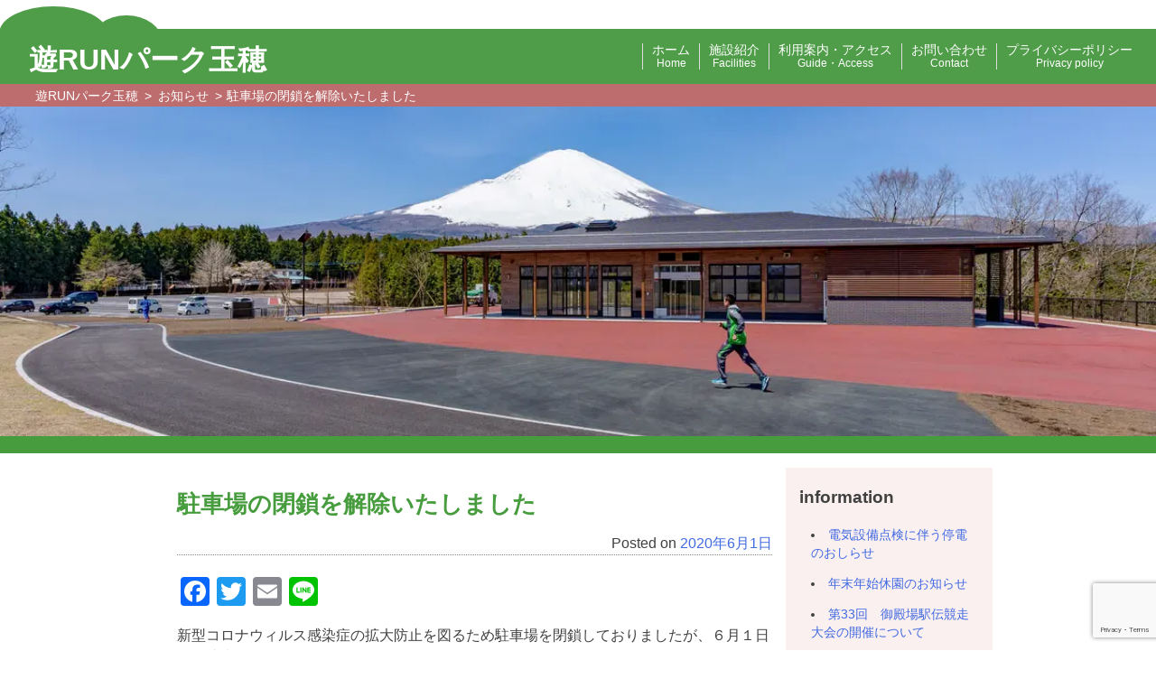

--- FILE ---
content_type: text/html; charset=UTF-8
request_url: https://www.yu-run-park.jp/i-001/160.html
body_size: 16484
content:
<!doctype html>
<html lang="ja">
<head>
	<meta charset="UTF-8">
	<meta name="viewport" content="width=device-width, initial-scale=1">
	<meta name="description" content="富士山を望む外周1ｋｍのクロスカントリーコースと多目的広場のあるスポーツ公園" />
	<link rel="profile" href="https://gmpg.org/xfn/11">
	<link href="https://www.yu-run-park.jp/kanri/wp-content/themes/youranpark2020/css/vegas.css" rel="stylesheet" >

	<script data-cfasync="false" data-no-defer="1" data-no-minify="1" data-no-optimize="1">var ewww_webp_supported=!1;function check_webp_feature(A,e){var w;e=void 0!==e?e:function(){},ewww_webp_supported?e(ewww_webp_supported):((w=new Image).onload=function(){ewww_webp_supported=0<w.width&&0<w.height,e&&e(ewww_webp_supported)},w.onerror=function(){e&&e(!1)},w.src="data:image/webp;base64,"+{alpha:"UklGRkoAAABXRUJQVlA4WAoAAAAQAAAAAAAAAAAAQUxQSAwAAAARBxAR/Q9ERP8DAABWUDggGAAAABQBAJ0BKgEAAQAAAP4AAA3AAP7mtQAAAA=="}[A])}check_webp_feature("alpha");</script><script data-cfasync="false" data-no-defer="1" data-no-minify="1" data-no-optimize="1">var Arrive=function(c,w){"use strict";if(c.MutationObserver&&"undefined"!=typeof HTMLElement){var r,a=0,u=(r=HTMLElement.prototype.matches||HTMLElement.prototype.webkitMatchesSelector||HTMLElement.prototype.mozMatchesSelector||HTMLElement.prototype.msMatchesSelector,{matchesSelector:function(e,t){return e instanceof HTMLElement&&r.call(e,t)},addMethod:function(e,t,r){var a=e[t];e[t]=function(){return r.length==arguments.length?r.apply(this,arguments):"function"==typeof a?a.apply(this,arguments):void 0}},callCallbacks:function(e,t){t&&t.options.onceOnly&&1==t.firedElems.length&&(e=[e[0]]);for(var r,a=0;r=e[a];a++)r&&r.callback&&r.callback.call(r.elem,r.elem);t&&t.options.onceOnly&&1==t.firedElems.length&&t.me.unbindEventWithSelectorAndCallback.call(t.target,t.selector,t.callback)},checkChildNodesRecursively:function(e,t,r,a){for(var i,n=0;i=e[n];n++)r(i,t,a)&&a.push({callback:t.callback,elem:i}),0<i.childNodes.length&&u.checkChildNodesRecursively(i.childNodes,t,r,a)},mergeArrays:function(e,t){var r,a={};for(r in e)e.hasOwnProperty(r)&&(a[r]=e[r]);for(r in t)t.hasOwnProperty(r)&&(a[r]=t[r]);return a},toElementsArray:function(e){return e=void 0!==e&&("number"!=typeof e.length||e===c)?[e]:e}}),e=(l.prototype.addEvent=function(e,t,r,a){a={target:e,selector:t,options:r,callback:a,firedElems:[]};return this._beforeAdding&&this._beforeAdding(a),this._eventsBucket.push(a),a},l.prototype.removeEvent=function(e){for(var t,r=this._eventsBucket.length-1;t=this._eventsBucket[r];r--)e(t)&&(this._beforeRemoving&&this._beforeRemoving(t),(t=this._eventsBucket.splice(r,1))&&t.length&&(t[0].callback=null))},l.prototype.beforeAdding=function(e){this._beforeAdding=e},l.prototype.beforeRemoving=function(e){this._beforeRemoving=e},l),t=function(i,n){var o=new e,l=this,s={fireOnAttributesModification:!1};return o.beforeAdding(function(t){var e=t.target;e!==c.document&&e!==c||(e=document.getElementsByTagName("html")[0]);var r=new MutationObserver(function(e){n.call(this,e,t)}),a=i(t.options);r.observe(e,a),t.observer=r,t.me=l}),o.beforeRemoving(function(e){e.observer.disconnect()}),this.bindEvent=function(e,t,r){t=u.mergeArrays(s,t);for(var a=u.toElementsArray(this),i=0;i<a.length;i++)o.addEvent(a[i],e,t,r)},this.unbindEvent=function(){var r=u.toElementsArray(this);o.removeEvent(function(e){for(var t=0;t<r.length;t++)if(this===w||e.target===r[t])return!0;return!1})},this.unbindEventWithSelectorOrCallback=function(r){var a=u.toElementsArray(this),i=r,e="function"==typeof r?function(e){for(var t=0;t<a.length;t++)if((this===w||e.target===a[t])&&e.callback===i)return!0;return!1}:function(e){for(var t=0;t<a.length;t++)if((this===w||e.target===a[t])&&e.selector===r)return!0;return!1};o.removeEvent(e)},this.unbindEventWithSelectorAndCallback=function(r,a){var i=u.toElementsArray(this);o.removeEvent(function(e){for(var t=0;t<i.length;t++)if((this===w||e.target===i[t])&&e.selector===r&&e.callback===a)return!0;return!1})},this},i=new function(){var s={fireOnAttributesModification:!1,onceOnly:!1,existing:!1};function n(e,t,r){return!(!u.matchesSelector(e,t.selector)||(e._id===w&&(e._id=a++),-1!=t.firedElems.indexOf(e._id)))&&(t.firedElems.push(e._id),!0)}var c=(i=new t(function(e){var t={attributes:!1,childList:!0,subtree:!0};return e.fireOnAttributesModification&&(t.attributes=!0),t},function(e,i){e.forEach(function(e){var t=e.addedNodes,r=e.target,a=[];null!==t&&0<t.length?u.checkChildNodesRecursively(t,i,n,a):"attributes"===e.type&&n(r,i)&&a.push({callback:i.callback,elem:r}),u.callCallbacks(a,i)})})).bindEvent;return i.bindEvent=function(e,t,r){t=void 0===r?(r=t,s):u.mergeArrays(s,t);var a=u.toElementsArray(this);if(t.existing){for(var i=[],n=0;n<a.length;n++)for(var o=a[n].querySelectorAll(e),l=0;l<o.length;l++)i.push({callback:r,elem:o[l]});if(t.onceOnly&&i.length)return r.call(i[0].elem,i[0].elem);setTimeout(u.callCallbacks,1,i)}c.call(this,e,t,r)},i},o=new function(){var a={};function i(e,t){return u.matchesSelector(e,t.selector)}var n=(o=new t(function(){return{childList:!0,subtree:!0}},function(e,r){e.forEach(function(e){var t=e.removedNodes,e=[];null!==t&&0<t.length&&u.checkChildNodesRecursively(t,r,i,e),u.callCallbacks(e,r)})})).bindEvent;return o.bindEvent=function(e,t,r){t=void 0===r?(r=t,a):u.mergeArrays(a,t),n.call(this,e,t,r)},o};d(HTMLElement.prototype),d(NodeList.prototype),d(HTMLCollection.prototype),d(HTMLDocument.prototype),d(Window.prototype);var n={};return s(i,n,"unbindAllArrive"),s(o,n,"unbindAllLeave"),n}function l(){this._eventsBucket=[],this._beforeAdding=null,this._beforeRemoving=null}function s(e,t,r){u.addMethod(t,r,e.unbindEvent),u.addMethod(t,r,e.unbindEventWithSelectorOrCallback),u.addMethod(t,r,e.unbindEventWithSelectorAndCallback)}function d(e){e.arrive=i.bindEvent,s(i,e,"unbindArrive"),e.leave=o.bindEvent,s(o,e,"unbindLeave")}}(window,void 0),ewww_webp_supported=!1;function check_webp_feature(e,t){var r;ewww_webp_supported?t(ewww_webp_supported):((r=new Image).onload=function(){ewww_webp_supported=0<r.width&&0<r.height,t(ewww_webp_supported)},r.onerror=function(){t(!1)},r.src="data:image/webp;base64,"+{alpha:"UklGRkoAAABXRUJQVlA4WAoAAAAQAAAAAAAAAAAAQUxQSAwAAAARBxAR/Q9ERP8DAABWUDggGAAAABQBAJ0BKgEAAQAAAP4AAA3AAP7mtQAAAA==",animation:"UklGRlIAAABXRUJQVlA4WAoAAAASAAAAAAAAAAAAQU5JTQYAAAD/////AABBTk1GJgAAAAAAAAAAAAAAAAAAAGQAAABWUDhMDQAAAC8AAAAQBxAREYiI/gcA"}[e])}function ewwwLoadImages(e){if(e){for(var t=document.querySelectorAll(".batch-image img, .image-wrapper a, .ngg-pro-masonry-item a, .ngg-galleria-offscreen-seo-wrapper a"),r=0,a=t.length;r<a;r++)ewwwAttr(t[r],"data-src",t[r].getAttribute("data-webp")),ewwwAttr(t[r],"data-thumbnail",t[r].getAttribute("data-webp-thumbnail"));for(var i=document.querySelectorAll("div.woocommerce-product-gallery__image"),r=0,a=i.length;r<a;r++)ewwwAttr(i[r],"data-thumb",i[r].getAttribute("data-webp-thumb"))}for(var n=document.querySelectorAll("video"),r=0,a=n.length;r<a;r++)ewwwAttr(n[r],"poster",e?n[r].getAttribute("data-poster-webp"):n[r].getAttribute("data-poster-image"));for(var o,l=document.querySelectorAll("img.ewww_webp_lazy_load"),r=0,a=l.length;r<a;r++)e&&(ewwwAttr(l[r],"data-lazy-srcset",l[r].getAttribute("data-lazy-srcset-webp")),ewwwAttr(l[r],"data-srcset",l[r].getAttribute("data-srcset-webp")),ewwwAttr(l[r],"data-lazy-src",l[r].getAttribute("data-lazy-src-webp")),ewwwAttr(l[r],"data-src",l[r].getAttribute("data-src-webp")),ewwwAttr(l[r],"data-orig-file",l[r].getAttribute("data-webp-orig-file")),ewwwAttr(l[r],"data-medium-file",l[r].getAttribute("data-webp-medium-file")),ewwwAttr(l[r],"data-large-file",l[r].getAttribute("data-webp-large-file")),null!=(o=l[r].getAttribute("srcset"))&&!1!==o&&o.includes("R0lGOD")&&ewwwAttr(l[r],"src",l[r].getAttribute("data-lazy-src-webp"))),l[r].className=l[r].className.replace(/\bewww_webp_lazy_load\b/,"");for(var s=document.querySelectorAll(".ewww_webp"),r=0,a=s.length;r<a;r++)e?(ewwwAttr(s[r],"srcset",s[r].getAttribute("data-srcset-webp")),ewwwAttr(s[r],"src",s[r].getAttribute("data-src-webp")),ewwwAttr(s[r],"data-orig-file",s[r].getAttribute("data-webp-orig-file")),ewwwAttr(s[r],"data-medium-file",s[r].getAttribute("data-webp-medium-file")),ewwwAttr(s[r],"data-large-file",s[r].getAttribute("data-webp-large-file")),ewwwAttr(s[r],"data-large_image",s[r].getAttribute("data-webp-large_image")),ewwwAttr(s[r],"data-src",s[r].getAttribute("data-webp-src"))):(ewwwAttr(s[r],"srcset",s[r].getAttribute("data-srcset-img")),ewwwAttr(s[r],"src",s[r].getAttribute("data-src-img"))),s[r].className=s[r].className.replace(/\bewww_webp\b/,"ewww_webp_loaded");window.jQuery&&jQuery.fn.isotope&&jQuery.fn.imagesLoaded&&(jQuery(".fusion-posts-container-infinite").imagesLoaded(function(){jQuery(".fusion-posts-container-infinite").hasClass("isotope")&&jQuery(".fusion-posts-container-infinite").isotope()}),jQuery(".fusion-portfolio:not(.fusion-recent-works) .fusion-portfolio-wrapper").imagesLoaded(function(){jQuery(".fusion-portfolio:not(.fusion-recent-works) .fusion-portfolio-wrapper").isotope()}))}function ewwwWebPInit(e){ewwwLoadImages(e),ewwwNggLoadGalleries(e),document.arrive(".ewww_webp",function(){ewwwLoadImages(e)}),document.arrive(".ewww_webp_lazy_load",function(){ewwwLoadImages(e)}),document.arrive("videos",function(){ewwwLoadImages(e)}),"loading"==document.readyState?document.addEventListener("DOMContentLoaded",ewwwJSONParserInit):("undefined"!=typeof galleries&&ewwwNggParseGalleries(e),ewwwWooParseVariations(e))}function ewwwAttr(e,t,r){null!=r&&!1!==r&&e.setAttribute(t,r)}function ewwwJSONParserInit(){"undefined"!=typeof galleries&&check_webp_feature("alpha",ewwwNggParseGalleries),check_webp_feature("alpha",ewwwWooParseVariations)}function ewwwWooParseVariations(e){if(e)for(var t=document.querySelectorAll("form.variations_form"),r=0,a=t.length;r<a;r++){var i=t[r].getAttribute("data-product_variations"),n=!1;try{for(var o in i=JSON.parse(i))void 0!==i[o]&&void 0!==i[o].image&&(void 0!==i[o].image.src_webp&&(i[o].image.src=i[o].image.src_webp,n=!0),void 0!==i[o].image.srcset_webp&&(i[o].image.srcset=i[o].image.srcset_webp,n=!0),void 0!==i[o].image.full_src_webp&&(i[o].image.full_src=i[o].image.full_src_webp,n=!0),void 0!==i[o].image.gallery_thumbnail_src_webp&&(i[o].image.gallery_thumbnail_src=i[o].image.gallery_thumbnail_src_webp,n=!0),void 0!==i[o].image.thumb_src_webp&&(i[o].image.thumb_src=i[o].image.thumb_src_webp,n=!0));n&&ewwwAttr(t[r],"data-product_variations",JSON.stringify(i))}catch(e){}}}function ewwwNggParseGalleries(e){if(e)for(var t in galleries){var r=galleries[t];galleries[t].images_list=ewwwNggParseImageList(r.images_list)}}function ewwwNggLoadGalleries(e){e&&document.addEventListener("ngg.galleria.themeadded",function(e,t){window.ngg_galleria._create_backup=window.ngg_galleria.create,window.ngg_galleria.create=function(e,t){var r=$(e).data("id");return galleries["gallery_"+r].images_list=ewwwNggParseImageList(galleries["gallery_"+r].images_list),window.ngg_galleria._create_backup(e,t)}})}function ewwwNggParseImageList(e){for(var t in e){var r=e[t];if(void 0!==r["image-webp"]&&(e[t].image=r["image-webp"],delete e[t]["image-webp"]),void 0!==r["thumb-webp"]&&(e[t].thumb=r["thumb-webp"],delete e[t]["thumb-webp"]),void 0!==r.full_image_webp&&(e[t].full_image=r.full_image_webp,delete e[t].full_image_webp),void 0!==r.srcsets)for(var a in r.srcsets)nggSrcset=r.srcsets[a],void 0!==r.srcsets[a+"-webp"]&&(e[t].srcsets[a]=r.srcsets[a+"-webp"],delete e[t].srcsets[a+"-webp"]);if(void 0!==r.full_srcsets)for(var i in r.full_srcsets)nggFSrcset=r.full_srcsets[i],void 0!==r.full_srcsets[i+"-webp"]&&(e[t].full_srcsets[i]=r.full_srcsets[i+"-webp"],delete e[t].full_srcsets[i+"-webp"])}return e}check_webp_feature("alpha",ewwwWebPInit);</script><title>駐車場の閉鎖を解除いたしました &#8211; 遊RUNパーク玉穂</title>
<meta name='robots' content='max-image-preview:large' />
	<style>img:is([sizes="auto" i], [sizes^="auto," i]) { contain-intrinsic-size: 3000px 1500px }</style>
	<link rel='dns-prefetch' href='//static.addtoany.com' />
<link rel="alternate" type="application/rss+xml" title="遊RUNパーク玉穂 &raquo; フィード" href="https://www.yu-run-park.jp/feed" />
<script>
window._wpemojiSettings = {"baseUrl":"https:\/\/s.w.org\/images\/core\/emoji\/16.0.1\/72x72\/","ext":".png","svgUrl":"https:\/\/s.w.org\/images\/core\/emoji\/16.0.1\/svg\/","svgExt":".svg","source":{"concatemoji":"https:\/\/www.yu-run-park.jp\/kanri\/wp-includes\/js\/wp-emoji-release.min.js?ver=6.8.3"}};
/*! This file is auto-generated */
!function(s,n){var o,i,e;function c(e){try{var t={supportTests:e,timestamp:(new Date).valueOf()};sessionStorage.setItem(o,JSON.stringify(t))}catch(e){}}function p(e,t,n){e.clearRect(0,0,e.canvas.width,e.canvas.height),e.fillText(t,0,0);var t=new Uint32Array(e.getImageData(0,0,e.canvas.width,e.canvas.height).data),a=(e.clearRect(0,0,e.canvas.width,e.canvas.height),e.fillText(n,0,0),new Uint32Array(e.getImageData(0,0,e.canvas.width,e.canvas.height).data));return t.every(function(e,t){return e===a[t]})}function u(e,t){e.clearRect(0,0,e.canvas.width,e.canvas.height),e.fillText(t,0,0);for(var n=e.getImageData(16,16,1,1),a=0;a<n.data.length;a++)if(0!==n.data[a])return!1;return!0}function f(e,t,n,a){switch(t){case"flag":return n(e,"\ud83c\udff3\ufe0f\u200d\u26a7\ufe0f","\ud83c\udff3\ufe0f\u200b\u26a7\ufe0f")?!1:!n(e,"\ud83c\udde8\ud83c\uddf6","\ud83c\udde8\u200b\ud83c\uddf6")&&!n(e,"\ud83c\udff4\udb40\udc67\udb40\udc62\udb40\udc65\udb40\udc6e\udb40\udc67\udb40\udc7f","\ud83c\udff4\u200b\udb40\udc67\u200b\udb40\udc62\u200b\udb40\udc65\u200b\udb40\udc6e\u200b\udb40\udc67\u200b\udb40\udc7f");case"emoji":return!a(e,"\ud83e\udedf")}return!1}function g(e,t,n,a){var r="undefined"!=typeof WorkerGlobalScope&&self instanceof WorkerGlobalScope?new OffscreenCanvas(300,150):s.createElement("canvas"),o=r.getContext("2d",{willReadFrequently:!0}),i=(o.textBaseline="top",o.font="600 32px Arial",{});return e.forEach(function(e){i[e]=t(o,e,n,a)}),i}function t(e){var t=s.createElement("script");t.src=e,t.defer=!0,s.head.appendChild(t)}"undefined"!=typeof Promise&&(o="wpEmojiSettingsSupports",i=["flag","emoji"],n.supports={everything:!0,everythingExceptFlag:!0},e=new Promise(function(e){s.addEventListener("DOMContentLoaded",e,{once:!0})}),new Promise(function(t){var n=function(){try{var e=JSON.parse(sessionStorage.getItem(o));if("object"==typeof e&&"number"==typeof e.timestamp&&(new Date).valueOf()<e.timestamp+604800&&"object"==typeof e.supportTests)return e.supportTests}catch(e){}return null}();if(!n){if("undefined"!=typeof Worker&&"undefined"!=typeof OffscreenCanvas&&"undefined"!=typeof URL&&URL.createObjectURL&&"undefined"!=typeof Blob)try{var e="postMessage("+g.toString()+"("+[JSON.stringify(i),f.toString(),p.toString(),u.toString()].join(",")+"));",a=new Blob([e],{type:"text/javascript"}),r=new Worker(URL.createObjectURL(a),{name:"wpTestEmojiSupports"});return void(r.onmessage=function(e){c(n=e.data),r.terminate(),t(n)})}catch(e){}c(n=g(i,f,p,u))}t(n)}).then(function(e){for(var t in e)n.supports[t]=e[t],n.supports.everything=n.supports.everything&&n.supports[t],"flag"!==t&&(n.supports.everythingExceptFlag=n.supports.everythingExceptFlag&&n.supports[t]);n.supports.everythingExceptFlag=n.supports.everythingExceptFlag&&!n.supports.flag,n.DOMReady=!1,n.readyCallback=function(){n.DOMReady=!0}}).then(function(){return e}).then(function(){var e;n.supports.everything||(n.readyCallback(),(e=n.source||{}).concatemoji?t(e.concatemoji):e.wpemoji&&e.twemoji&&(t(e.twemoji),t(e.wpemoji)))}))}((window,document),window._wpemojiSettings);
</script>
<style id='wp-emoji-styles-inline-css'>

	img.wp-smiley, img.emoji {
		display: inline !important;
		border: none !important;
		box-shadow: none !important;
		height: 1em !important;
		width: 1em !important;
		margin: 0 0.07em !important;
		vertical-align: -0.1em !important;
		background: none !important;
		padding: 0 !important;
	}
</style>
<link rel='stylesheet' id='contact-form-7-css' href='https://www.yu-run-park.jp/kanri/wp-content/plugins/contact-form-7/includes/css/styles.css?ver=6.1.4' media='all' />
<style id='responsive-menu-inline-css'>
/** This file is major component of this plugin so please don't try to edit here. */
#rmp_menu_trigger-386 {
  width: 55px;
  height: 55px;
  position: fixed;
  top: 15px;
  border-radius: 5px;
  display: none;
  text-decoration: none;
  right: 5%;
  background: #000000;
  transition: transform 0.5s, background-color 0.5s;
}
#rmp_menu_trigger-386:hover, #rmp_menu_trigger-386:focus {
  background: #000000;
  text-decoration: unset;
}
#rmp_menu_trigger-386.is-active {
  background: #000000;
}
#rmp_menu_trigger-386 .rmp-trigger-box {
  width: 25px;
  color: #ffffff;
}
#rmp_menu_trigger-386 .rmp-trigger-icon-active, #rmp_menu_trigger-386 .rmp-trigger-text-open {
  display: none;
}
#rmp_menu_trigger-386.is-active .rmp-trigger-icon-active, #rmp_menu_trigger-386.is-active .rmp-trigger-text-open {
  display: inline;
}
#rmp_menu_trigger-386.is-active .rmp-trigger-icon-inactive, #rmp_menu_trigger-386.is-active .rmp-trigger-text {
  display: none;
}
#rmp_menu_trigger-386 .rmp-trigger-label {
  color: #ffffff;
  pointer-events: none;
  line-height: 13px;
  font-family: inherit;
  font-size: 14px;
  display: inline;
  text-transform: inherit;
}
#rmp_menu_trigger-386 .rmp-trigger-label.rmp-trigger-label-top {
  display: block;
  margin-bottom: 12px;
}
#rmp_menu_trigger-386 .rmp-trigger-label.rmp-trigger-label-bottom {
  display: block;
  margin-top: 12px;
}
#rmp_menu_trigger-386 .responsive-menu-pro-inner {
  display: block;
}
#rmp_menu_trigger-386 .rmp-trigger-icon-inactive .rmp-font-icon {
  color: #ffffff;
}
#rmp_menu_trigger-386 .responsive-menu-pro-inner, #rmp_menu_trigger-386 .responsive-menu-pro-inner::before, #rmp_menu_trigger-386 .responsive-menu-pro-inner::after {
  width: 25px;
  height: 3px;
  background-color: #ffffff;
  border-radius: 4px;
  position: absolute;
}
#rmp_menu_trigger-386 .rmp-trigger-icon-active .rmp-font-icon {
  color: #ffffff;
}
#rmp_menu_trigger-386.is-active .responsive-menu-pro-inner, #rmp_menu_trigger-386.is-active .responsive-menu-pro-inner::before, #rmp_menu_trigger-386.is-active .responsive-menu-pro-inner::after {
  background-color: #ffffff;
}
#rmp_menu_trigger-386:hover .rmp-trigger-icon-inactive .rmp-font-icon {
  color: #ffffff;
}
#rmp_menu_trigger-386:not(.is-active):hover .responsive-menu-pro-inner, #rmp_menu_trigger-386:not(.is-active):hover .responsive-menu-pro-inner::before, #rmp_menu_trigger-386:not(.is-active):hover .responsive-menu-pro-inner::after {
  background-color: #ffffff;
}
#rmp_menu_trigger-386 .responsive-menu-pro-inner::before {
  top: 10px;
}
#rmp_menu_trigger-386 .responsive-menu-pro-inner::after {
  bottom: 10px;
}
#rmp_menu_trigger-386.is-active .responsive-menu-pro-inner::after {
  bottom: 0;
}
/* Hamburger menu styling */
@media screen and (max-width: 834px) {
  /** Menu Title Style */
  /** Menu Additional Content Style */
  #site-navigation {
    display: none !important;
  }
  #rmp_menu_trigger-386 {
    display: block;
  }
  #rmp-container-386 {
    position: fixed;
    top: 0;
    margin: 0;
    transition: transform 0.5s;
    overflow: auto;
    display: block;
    width: 75%;
    background-color: #212121;
    background-image: url("");
    height: 100%;
    left: 0;
    padding-top: 0px;
    padding-left: 0px;
    padding-bottom: 0px;
    padding-right: 0px;
  }
  #rmp-menu-wrap-386 {
    padding-top: 0px;
    padding-left: 0px;
    padding-bottom: 0px;
    padding-right: 0px;
    background-color: #212121;
  }
  #rmp-menu-wrap-386 .rmp-menu, #rmp-menu-wrap-386 .rmp-submenu {
    width: 100%;
    box-sizing: border-box;
    margin: 0;
    padding: 0;
  }
  #rmp-menu-wrap-386 .rmp-submenu-depth-1 .rmp-menu-item-link {
    padding-left: 10%;
  }
  #rmp-menu-wrap-386 .rmp-submenu-depth-2 .rmp-menu-item-link {
    padding-left: 15%;
  }
  #rmp-menu-wrap-386 .rmp-submenu-depth-3 .rmp-menu-item-link {
    padding-left: 20%;
  }
  #rmp-menu-wrap-386 .rmp-submenu-depth-4 .rmp-menu-item-link {
    padding-left: 25%;
  }
  #rmp-menu-wrap-386 .rmp-submenu.rmp-submenu-open {
    display: block;
  }
  #rmp-menu-wrap-386 .rmp-menu-item {
    width: 100%;
    list-style: none;
    margin: 0;
  }
  #rmp-menu-wrap-386 .rmp-menu-item-link {
    height: 60px;
    line-height: 20px;
    font-size: 13px;
    border-bottom: 1px solid #212121;
    font-family: inherit;
    color: #ffffff;
    text-align: left;
    background-color: #212121;
    font-weight: normal;
    letter-spacing: 0px;
    display: block;
    box-sizing: border-box;
    width: 100%;
    text-decoration: none;
    position: relative;
    overflow: hidden;
    transition: background-color 0.5s, border-color 0.5s, 0.5s;
    padding: 0 5%;
    padding-right: 50px;
  }
  #rmp-menu-wrap-386 .rmp-menu-item-link:after, #rmp-menu-wrap-386 .rmp-menu-item-link:before {
    display: none;
  }
  #rmp-menu-wrap-386 .rmp-menu-item-link:hover, #rmp-menu-wrap-386 .rmp-menu-item-link:focus {
    color: #ffffff;
    border-color: #212121;
    background-color: #3f3f3f;
  }
  #rmp-menu-wrap-386 .rmp-menu-item-link:focus {
    outline: none;
    border-color: unset;
    box-shadow: unset;
  }
  #rmp-menu-wrap-386 .rmp-menu-item-link .rmp-font-icon {
    height: 60px;
    line-height: 20px;
    margin-right: 10px;
    font-size: 13px;
  }
  #rmp-menu-wrap-386 .rmp-menu-current-item .rmp-menu-item-link {
    color: #ffffff;
    border-color: #212121;
    background-color: #212121;
  }
  #rmp-menu-wrap-386 .rmp-menu-current-item .rmp-menu-item-link:hover, #rmp-menu-wrap-386 .rmp-menu-current-item .rmp-menu-item-link:focus {
    color: #ffffff;
    border-color: #3f3f3f;
    background-color: #3f3f3f;
  }
  #rmp-menu-wrap-386 .rmp-menu-subarrow {
    position: absolute;
    top: 0;
    bottom: 0;
    text-align: center;
    overflow: hidden;
    background-size: cover;
    overflow: hidden;
    right: 0;
    border-left-style: solid;
    border-left-color: #212121;
    border-left-width: 1px;
    height: 39px;
    width: 40px;
    color: #ffffff;
    background-color: #212121;
  }
  #rmp-menu-wrap-386 .rmp-menu-subarrow svg {
    fill: #ffffff;
  }
  #rmp-menu-wrap-386 .rmp-menu-subarrow:hover {
    color: #ffffff;
    border-color: #3f3f3f;
    background-color: #3f3f3f;
  }
  #rmp-menu-wrap-386 .rmp-menu-subarrow:hover svg {
    fill: #ffffff;
  }
  #rmp-menu-wrap-386 .rmp-menu-subarrow .rmp-font-icon {
    margin-right: unset;
  }
  #rmp-menu-wrap-386 .rmp-menu-subarrow * {
    vertical-align: middle;
    line-height: 39px;
  }
  #rmp-menu-wrap-386 .rmp-menu-subarrow-active {
    display: block;
    background-size: cover;
    color: #ffffff;
    border-color: #212121;
    background-color: #212121;
  }
  #rmp-menu-wrap-386 .rmp-menu-subarrow-active svg {
    fill: #ffffff;
  }
  #rmp-menu-wrap-386 .rmp-menu-subarrow-active:hover {
    color: #ffffff;
    border-color: #3f3f3f;
    background-color: #3f3f3f;
  }
  #rmp-menu-wrap-386 .rmp-menu-subarrow-active:hover svg {
    fill: #ffffff;
  }
  #rmp-menu-wrap-386 .rmp-submenu {
    display: none;
  }
  #rmp-menu-wrap-386 .rmp-submenu .rmp-menu-item-link {
    height: 40px;
    line-height: 40px;
    letter-spacing: 0px;
    font-size: 13px;
    border-bottom: 1px solid #212121;
    font-family: inherit;
    font-weight: normal;
    color: #ffffff;
    text-align: left;
    background-color: #212121;
  }
  #rmp-menu-wrap-386 .rmp-submenu .rmp-menu-item-link:hover, #rmp-menu-wrap-386 .rmp-submenu .rmp-menu-item-link:focus {
    color: #ffffff;
    border-color: #212121;
    background-color: #3f3f3f;
  }
  #rmp-menu-wrap-386 .rmp-submenu .rmp-menu-current-item .rmp-menu-item-link {
    color: #ffffff;
    border-color: #212121;
    background-color: #212121;
  }
  #rmp-menu-wrap-386 .rmp-submenu .rmp-menu-current-item .rmp-menu-item-link:hover, #rmp-menu-wrap-386 .rmp-submenu .rmp-menu-current-item .rmp-menu-item-link:focus {
    color: #ffffff;
    border-color: #3f3f3f;
    background-color: #3f3f3f;
  }
  #rmp-menu-wrap-386 .rmp-submenu .rmp-menu-subarrow {
    right: 0;
    border-right: unset;
    border-left-style: solid;
    border-left-color: #212121;
    border-left-width: 1px;
    height: 39px;
    line-height: 39px;
    width: 40px;
    color: #ffffff;
    background-color: #212121;
  }
  #rmp-menu-wrap-386 .rmp-submenu .rmp-menu-subarrow:hover {
    color: #ffffff;
    border-color: #3f3f3f;
    background-color: #3f3f3f;
  }
  #rmp-menu-wrap-386 .rmp-submenu .rmp-menu-subarrow-active {
    color: #ffffff;
    border-color: #212121;
    background-color: #212121;
  }
  #rmp-menu-wrap-386 .rmp-submenu .rmp-menu-subarrow-active:hover {
    color: #ffffff;
    border-color: #3f3f3f;
    background-color: #3f3f3f;
  }
  #rmp-menu-wrap-386 .rmp-menu-item-description {
    margin: 0;
    padding: 5px 5%;
    opacity: 0.8;
    color: #ffffff;
  }
  #rmp-search-box-386 {
    display: block;
    padding-top: 0px;
    padding-left: 5%;
    padding-bottom: 0px;
    padding-right: 5%;
  }
  #rmp-search-box-386 .rmp-search-form {
    margin: 0;
  }
  #rmp-search-box-386 .rmp-search-box {
    background: #ffffff;
    border: 1px solid #dadada;
    color: #333333;
    width: 100%;
    padding: 0 5%;
    border-radius: 30px;
    height: 45px;
    -webkit-appearance: none;
  }
  #rmp-search-box-386 .rmp-search-box::placeholder {
    color: #c7c7cd;
  }
  #rmp-search-box-386 .rmp-search-box:focus {
    background-color: #ffffff;
    outline: 2px solid #dadada;
    color: #333333;
  }
  #rmp-menu-title-386 {
    background-color: #212121;
    color: #ffffff;
    text-align: left;
    font-size: 13px;
    padding-top: 10%;
    padding-left: 5%;
    padding-bottom: 0%;
    padding-right: 5%;
    font-weight: 400;
    transition: background-color 0.5s, border-color 0.5s, color 0.5s;
  }
  #rmp-menu-title-386:hover {
    background-color: #212121;
    color: #ffffff;
  }
  #rmp-menu-title-386 > .rmp-menu-title-link {
    color: #ffffff;
    width: 100%;
    background-color: unset;
    text-decoration: none;
  }
  #rmp-menu-title-386 > .rmp-menu-title-link:hover {
    color: #ffffff;
  }
  #rmp-menu-title-386 .rmp-font-icon {
    font-size: 13px;
  }
  #rmp-menu-additional-content-386 {
    padding-top: 0px;
    padding-left: 5%;
    padding-bottom: 0px;
    padding-right: 5%;
    color: #ffffff;
    text-align: center;
    font-size: 16px;
  }
}
/**
This file contents common styling of menus.
*/
.rmp-container {
  display: none;
  visibility: visible;
  padding: 0px 0px 0px 0px;
  z-index: 99998;
  transition: all 0.3s;
  /** Scrolling bar in menu setting box **/
}
.rmp-container.rmp-fade-top, .rmp-container.rmp-fade-left, .rmp-container.rmp-fade-right, .rmp-container.rmp-fade-bottom {
  display: none;
}
.rmp-container.rmp-slide-left, .rmp-container.rmp-push-left {
  transform: translateX(-100%);
  -ms-transform: translateX(-100%);
  -webkit-transform: translateX(-100%);
  -moz-transform: translateX(-100%);
}
.rmp-container.rmp-slide-left.rmp-menu-open, .rmp-container.rmp-push-left.rmp-menu-open {
  transform: translateX(0);
  -ms-transform: translateX(0);
  -webkit-transform: translateX(0);
  -moz-transform: translateX(0);
}
.rmp-container.rmp-slide-right, .rmp-container.rmp-push-right {
  transform: translateX(100%);
  -ms-transform: translateX(100%);
  -webkit-transform: translateX(100%);
  -moz-transform: translateX(100%);
}
.rmp-container.rmp-slide-right.rmp-menu-open, .rmp-container.rmp-push-right.rmp-menu-open {
  transform: translateX(0);
  -ms-transform: translateX(0);
  -webkit-transform: translateX(0);
  -moz-transform: translateX(0);
}
.rmp-container.rmp-slide-top, .rmp-container.rmp-push-top {
  transform: translateY(-100%);
  -ms-transform: translateY(-100%);
  -webkit-transform: translateY(-100%);
  -moz-transform: translateY(-100%);
}
.rmp-container.rmp-slide-top.rmp-menu-open, .rmp-container.rmp-push-top.rmp-menu-open {
  transform: translateY(0);
  -ms-transform: translateY(0);
  -webkit-transform: translateY(0);
  -moz-transform: translateY(0);
}
.rmp-container.rmp-slide-bottom, .rmp-container.rmp-push-bottom {
  transform: translateY(100%);
  -ms-transform: translateY(100%);
  -webkit-transform: translateY(100%);
  -moz-transform: translateY(100%);
}
.rmp-container.rmp-slide-bottom.rmp-menu-open, .rmp-container.rmp-push-bottom.rmp-menu-open {
  transform: translateX(0);
  -ms-transform: translateX(0);
  -webkit-transform: translateX(0);
  -moz-transform: translateX(0);
}
.rmp-container::-webkit-scrollbar {
  width: 0px;
}
.rmp-container ::-webkit-scrollbar-track {
  box-shadow: inset 0 0 5px transparent;
}
.rmp-container ::-webkit-scrollbar-thumb {
  background: transparent;
}
.rmp-container ::-webkit-scrollbar-thumb:hover {
  background: transparent;
}
.rmp-container .rmp-menu-wrap .rmp-menu {
  transition: none;
  border-radius: 0;
  box-shadow: none;
  background: none;
  border: 0;
  bottom: auto;
  box-sizing: border-box;
  clip: auto;
  color: #666;
  display: block;
  float: none;
  font-family: inherit;
  font-size: 14px;
  height: auto;
  left: auto;
  line-height: 1.7;
  list-style-type: none;
  margin: 0;
  min-height: auto;
  max-height: none;
  opacity: 1;
  outline: none;
  overflow: visible;
  padding: 0;
  position: relative;
  pointer-events: auto;
  right: auto;
  text-align: left;
  text-decoration: none;
  text-indent: 0;
  text-transform: none;
  transform: none;
  top: auto;
  visibility: inherit;
  width: auto;
  word-wrap: break-word;
  white-space: normal;
}
.rmp-container .rmp-menu-additional-content {
  display: block;
  word-break: break-word;
}
.rmp-container .rmp-menu-title {
  display: flex;
  flex-direction: column;
}
.rmp-container .rmp-menu-title .rmp-menu-title-image {
  max-width: 100%;
  margin-bottom: 15px;
  display: block;
  margin: auto;
  margin-bottom: 15px;
}
button.rmp_menu_trigger {
  z-index: 999999;
  overflow: hidden;
  outline: none;
  border: 0;
  display: none;
  margin: 0;
  transition: transform 0.5s, background-color 0.5s;
  padding: 0;
}
button.rmp_menu_trigger .responsive-menu-pro-inner::before, button.rmp_menu_trigger .responsive-menu-pro-inner::after {
  content: "";
  display: block;
}
button.rmp_menu_trigger .responsive-menu-pro-inner::before {
  top: 10px;
}
button.rmp_menu_trigger .responsive-menu-pro-inner::after {
  bottom: 10px;
}
button.rmp_menu_trigger .rmp-trigger-box {
  width: 40px;
  display: inline-block;
  position: relative;
  pointer-events: none;
  vertical-align: super;
}
/*  Menu Trigger Boring Animation */
.rmp-menu-trigger-boring .responsive-menu-pro-inner {
  transition-property: none;
}
.rmp-menu-trigger-boring .responsive-menu-pro-inner::after, .rmp-menu-trigger-boring .responsive-menu-pro-inner::before {
  transition-property: none;
}
.rmp-menu-trigger-boring.is-active .responsive-menu-pro-inner {
  transform: rotate(45deg);
}
.rmp-menu-trigger-boring.is-active .responsive-menu-pro-inner:before {
  top: 0;
  opacity: 0;
}
.rmp-menu-trigger-boring.is-active .responsive-menu-pro-inner:after {
  bottom: 0;
  transform: rotate(-90deg);
}

</style>
<link rel='stylesheet' id='dashicons-css' href='https://www.yu-run-park.jp/kanri/wp-includes/css/dashicons.min.css?ver=6.8.3' media='all' />
<link rel='stylesheet' id='base-style-css' href='https://www.yu-run-park.jp/kanri/wp-content/themes/youranpark2020/css/base.css?ver=6.8.3' media='all' />
<link rel='stylesheet' id='pattern-style-css' href='https://www.yu-run-park.jp/kanri/wp-content/themes/youranpark2020/css/pattern.min.css?ver=6.8.3' media='all' />
<link rel='stylesheet' id='youranpark2020-style-css' href='https://www.yu-run-park.jp/kanri/wp-content/themes/youranpark2020/style.css?ver=1.0.0' media='all' />
<link rel='stylesheet' id='addtoany-css' href='https://www.yu-run-park.jp/kanri/wp-content/plugins/add-to-any/addtoany.min.css?ver=1.16' media='all' />
<script id="addtoany-core-js-before">
window.a2a_config=window.a2a_config||{};a2a_config.callbacks=[];a2a_config.overlays=[];a2a_config.templates={};a2a_localize = {
	Share: "共有",
	Save: "ブックマーク",
	Subscribe: "購読",
	Email: "メール",
	Bookmark: "ブックマーク",
	ShowAll: "すべて表示する",
	ShowLess: "小さく表示する",
	FindServices: "サービスを探す",
	FindAnyServiceToAddTo: "追加するサービスを今すぐ探す",
	PoweredBy: "Powered by",
	ShareViaEmail: "メールでシェアする",
	SubscribeViaEmail: "メールで購読する",
	BookmarkInYourBrowser: "ブラウザにブックマーク",
	BookmarkInstructions: "このページをブックマークするには、 Ctrl+D または \u2318+D を押下。",
	AddToYourFavorites: "お気に入りに追加",
	SendFromWebOrProgram: "任意のメールアドレスまたはメールプログラムから送信",
	EmailProgram: "メールプログラム",
	More: "詳細&#8230;",
	ThanksForSharing: "共有ありがとうございます !",
	ThanksForFollowing: "フォローありがとうございます !"
};
</script>
<script defer src="https://static.addtoany.com/menu/page.js" id="addtoany-core-js"></script>
<script src="https://www.yu-run-park.jp/kanri/wp-includes/js/jquery/jquery.min.js?ver=3.7.1" id="jquery-core-js"></script>
<script src="https://www.yu-run-park.jp/kanri/wp-includes/js/jquery/jquery-migrate.min.js?ver=3.4.1" id="jquery-migrate-js"></script>
<script defer src="https://www.yu-run-park.jp/kanri/wp-content/plugins/add-to-any/addtoany.min.js?ver=1.1" id="addtoany-jquery-js"></script>
<script id="rmp_menu_scripts-js-extra">
var rmp_menu = {"ajaxURL":"https:\/\/www.yu-run-park.jp\/kanri\/wp-admin\/admin-ajax.php","wp_nonce":"94ba59742b","menu":[{"menu_theme":null,"theme_type":"default","theme_location_menu":"","submenu_submenu_arrow_width":"40","submenu_submenu_arrow_width_unit":"px","submenu_submenu_arrow_height":"39","submenu_submenu_arrow_height_unit":"px","submenu_arrow_position":"right","submenu_sub_arrow_background_colour":"#212121","submenu_sub_arrow_background_hover_colour":"#3f3f3f","submenu_sub_arrow_background_colour_active":"#212121","submenu_sub_arrow_background_hover_colour_active":"#3f3f3f","submenu_sub_arrow_border_width":"1","submenu_sub_arrow_border_width_unit":"px","submenu_sub_arrow_border_colour":"#212121","submenu_sub_arrow_border_hover_colour":"#3f3f3f","submenu_sub_arrow_border_colour_active":"#212121","submenu_sub_arrow_border_hover_colour_active":"#3f3f3f","submenu_sub_arrow_shape_colour":"#ffffff","submenu_sub_arrow_shape_hover_colour":"#ffffff","submenu_sub_arrow_shape_colour_active":"#ffffff","submenu_sub_arrow_shape_hover_colour_active":"#ffffff","use_header_bar":"off","header_bar_items_order":"{\"logo\":\"on\",\"title\":\"on\",\"search\":\"on\",\"html content\":\"on\"}","header_bar_title":"","header_bar_html_content":"","header_bar_logo":"","header_bar_logo_link":"","header_bar_logo_width":"","header_bar_logo_width_unit":"%","header_bar_logo_height":"","header_bar_logo_height_unit":"px","header_bar_height":"80","header_bar_height_unit":"px","header_bar_padding":{"top":"0px","right":"5%","bottom":"0px","left":"5%"},"header_bar_font":"","header_bar_font_size":"14","header_bar_font_size_unit":"px","header_bar_text_color":"#ffffff","header_bar_background_color":"#ffffff","header_bar_breakpoint":"800","header_bar_position_type":"fixed","header_bar_adjust_page":null,"header_bar_scroll_enable":"off","header_bar_scroll_background_color":"#36bdf6","mobile_breakpoint":"600","tablet_breakpoint":"834","transition_speed":"0.5","sub_menu_speed":"0.2","show_menu_on_page_load":"","menu_disable_scrolling":"off","menu_overlay":"off","menu_overlay_colour":"rgba(0, 0, 0, 0.7)","desktop_menu_width":"","desktop_menu_width_unit":"%","desktop_menu_positioning":"fixed","desktop_menu_side":"","desktop_menu_to_hide":"","use_current_theme_location":"off","mega_menu":{"225":"off","227":"off","229":"off","228":"off","226":"off"},"desktop_submenu_open_animation":"fade","desktop_submenu_open_animation_speed":"100ms","desktop_submenu_open_on_click":"","desktop_menu_hide_and_show":"","menu_name":"Default Menu","menu_to_use":"menu-1","different_menu_for_mobile":"off","menu_to_use_in_mobile":"main-menu","use_mobile_menu":"on","use_tablet_menu":"on","use_desktop_menu":"","menu_display_on":"all-pages","menu_to_hide":"#site-navigation","submenu_descriptions_on":"","custom_walker":"","menu_background_colour":"#212121","menu_depth":"5","smooth_scroll_on":"off","smooth_scroll_speed":"500","menu_font_icons":[],"menu_links_height":"60","menu_links_height_unit":"px","menu_links_line_height":"20","menu_links_line_height_unit":"px","menu_depth_0":"5","menu_depth_0_unit":"%","menu_font_size":"13","menu_font_size_unit":"px","menu_font":"","menu_font_weight":"normal","menu_text_alignment":"left","menu_text_letter_spacing":"","menu_word_wrap":"off","menu_link_colour":"#ffffff","menu_link_hover_colour":"#ffffff","menu_current_link_colour":"#ffffff","menu_current_link_hover_colour":"#ffffff","menu_item_background_colour":"#212121","menu_item_background_hover_colour":"#3f3f3f","menu_current_item_background_colour":"#212121","menu_current_item_background_hover_colour":"#3f3f3f","menu_border_width":"1","menu_border_width_unit":"px","menu_item_border_colour":"#212121","menu_item_border_colour_hover":"#212121","menu_current_item_border_colour":"#212121","menu_current_item_border_hover_colour":"#3f3f3f","submenu_links_height":"40","submenu_links_height_unit":"px","submenu_links_line_height":"40","submenu_links_line_height_unit":"px","menu_depth_side":"left","menu_depth_1":"10","menu_depth_1_unit":"%","menu_depth_2":"15","menu_depth_2_unit":"%","menu_depth_3":"20","menu_depth_3_unit":"%","menu_depth_4":"25","menu_depth_4_unit":"%","submenu_item_background_colour":"#212121","submenu_item_background_hover_colour":"#3f3f3f","submenu_current_item_background_colour":"#212121","submenu_current_item_background_hover_colour":"#3f3f3f","submenu_border_width":"1","submenu_border_width_unit":"px","submenu_item_border_colour":"#212121","submenu_item_border_colour_hover":"#212121","submenu_current_item_border_colour":"#212121","submenu_current_item_border_hover_colour":"#3f3f3f","submenu_font_size":"13","submenu_font_size_unit":"px","submenu_font":"","submenu_font_weight":"normal","submenu_text_letter_spacing":"","submenu_text_alignment":"left","submenu_link_colour":"#ffffff","submenu_link_hover_colour":"#ffffff","submenu_current_link_colour":"#ffffff","submenu_current_link_hover_colour":"#ffffff","inactive_arrow_shape":"\u25bc","active_arrow_shape":"\u25b2","inactive_arrow_font_icon":"","active_arrow_font_icon":"","inactive_arrow_image":"","active_arrow_image":"","submenu_arrow_width":"40","submenu_arrow_width_unit":"px","submenu_arrow_height":"39","submenu_arrow_height_unit":"px","arrow_position":"right","menu_sub_arrow_shape_colour":"#ffffff","menu_sub_arrow_shape_hover_colour":"#ffffff","menu_sub_arrow_shape_colour_active":"#ffffff","menu_sub_arrow_shape_hover_colour_active":"#ffffff","menu_sub_arrow_border_width":"1","menu_sub_arrow_border_width_unit":"px","menu_sub_arrow_border_colour":"#212121","menu_sub_arrow_border_hover_colour":"#3f3f3f","menu_sub_arrow_border_colour_active":"#212121","menu_sub_arrow_border_hover_colour_active":"#3f3f3f","menu_sub_arrow_background_colour":"#212121","menu_sub_arrow_background_hover_colour":"#3f3f3f","menu_sub_arrow_background_colour_active":"#212121","menu_sub_arrow_background_hover_colour_active":"#3f3f3f","fade_submenus":"off","fade_submenus_side":"left","fade_submenus_delay":"100","fade_submenus_speed":"500","use_slide_effect":"off","slide_effect_back_to_text":"Back","accordion_animation":"off","auto_expand_all_submenus":"off","auto_expand_current_submenus":"off","menu_item_click_to_trigger_submenu":"off","button_width":"55","button_width_unit":"px","button_height":"55","button_height_unit":"px","button_background_colour":"#000000","button_background_colour_hover":"#000000","button_background_colour_active":"#000000","toggle_button_border_radius":"5","button_transparent_background":"off","button_left_or_right":"right","button_position_type":"fixed","button_distance_from_side":"5","button_distance_from_side_unit":"%","button_top":"15","button_top_unit":"px","button_push_with_animation":"off","button_click_animation":"boring","button_line_margin":"5","button_line_margin_unit":"px","button_line_width":"25","button_line_width_unit":"px","button_line_height":"3","button_line_height_unit":"px","button_line_colour":"#ffffff","button_line_colour_hover":"#ffffff","button_line_colour_active":"#ffffff","button_font_icon":"","button_font_icon_when_clicked":"","button_image":"","button_image_when_clicked":"","button_title":"","button_title_open":"","button_title_position":"left","menu_container_columns":"","button_font":"","button_font_size":"14","button_font_size_unit":"px","button_title_line_height":"13","button_title_line_height_unit":"px","button_text_colour":"#ffffff","button_trigger_type_click":"on","button_trigger_type_hover":"off","button_click_trigger":"#responsive-menu-button","items_order":{"title":"on","menu":"on","search":"","additional content":""},"menu_title":"","menu_title_link":"","menu_title_link_location":"_self","menu_title_image":"","menu_title_font_icon":"","menu_title_section_padding":{"top":"10%","right":"5%","bottom":"0%","left":"5%"},"menu_title_background_colour":"#212121","menu_title_background_hover_colour":"#212121","menu_title_font_size":"13","menu_title_font_size_unit":"px","menu_title_alignment":"left","menu_title_font_weight":"400","menu_title_font_family":"","menu_title_colour":"#ffffff","menu_title_hover_colour":"#ffffff","menu_title_image_width":"","menu_title_image_width_unit":"%","menu_title_image_height":"","menu_title_image_height_unit":"px","menu_additional_content":"","menu_additional_section_padding":{"left":"5%","top":"0px","right":"5%","bottom":"0px"},"menu_additional_content_font_size":"16","menu_additional_content_font_size_unit":"px","menu_additional_content_alignment":"center","menu_additional_content_colour":"#ffffff","menu_search_box_text":"Search","menu_search_box_code":"","menu_search_section_padding":{"left":"5%","top":"0px","right":"5%","bottom":"0px"},"menu_search_box_height":"45","menu_search_box_height_unit":"px","menu_search_box_border_radius":"30","menu_search_box_text_colour":"#333333","menu_search_box_background_colour":"#ffffff","menu_search_box_placeholder_colour":"#c7c7cd","menu_search_box_border_colour":"#dadada","menu_section_padding":{"top":"0px","right":"0px","bottom":"0px","left":"0px"},"menu_width":"75","menu_width_unit":"%","menu_maximum_width":"","menu_maximum_width_unit":"px","menu_minimum_width":"","menu_minimum_width_unit":"px","menu_auto_height":"off","menu_container_padding":{"top":"0px","right":"0px","bottom":"0px","left":"0px"},"menu_container_background_colour":"#212121","menu_background_image":"","animation_type":"slide","menu_appear_from":"left","animation_speed":"0.5","page_wrapper":"","menu_close_on_body_click":"off","menu_close_on_scroll":"off","menu_close_on_link_click":"off","enable_touch_gestures":"","active_arrow_font_icon_type":"font-awesome","active_arrow_image_alt":"","admin_theme":"dark","breakpoint":"834","button_font_icon_type":"font-awesome","button_font_icon_when_clicked_type":"font-awesome","button_image_alt":"","button_image_alt_when_clicked":"","button_trigger_type":"click","custom_css":"","desktop_menu_options":"{\"14\":{\"type\":\"standard\",\"width\":\"auto\",\"parent_background_colour\":\"\",\"parent_background_image\":\"\"},\"18\":{\"type\":\"standard\",\"width\":\"auto\",\"parent_background_colour\":\"\",\"parent_background_image\":\"\"},\"17\":{\"type\":\"standard\",\"width\":\"auto\",\"parent_background_colour\":\"\",\"parent_background_image\":\"\"},\"16\":{\"type\":\"standard\",\"width\":\"auto\",\"parent_background_colour\":\"\",\"parent_background_image\":\"\"},\"15\":{\"type\":\"standard\",\"width\":\"auto\",\"parent_background_colour\":\"\",\"parent_background_image\":\"\"}}","excluded_pages":null,"external_files":"off","header_bar_logo_alt":"","hide_on_desktop":"off","hide_on_mobile":"off","inactive_arrow_font_icon_type":"font-awesome","inactive_arrow_image_alt":"","keyboard_shortcut_close_menu":"27,37","keyboard_shortcut_open_menu":"32,39","menu_adjust_for_wp_admin_bar":"off","menu_depth_5":"30","menu_depth_5_unit":"%","menu_title_font_icon_type":"font-awesome","menu_title_image_alt":"","minify_scripts":"off","mobile_only":"off","remove_bootstrap":"","remove_fontawesome":"","scripts_in_footer":"off","shortcode":"off","single_menu_font":"","single_menu_font_size":"14","single_menu_font_size_unit":"px","single_menu_height":"80","single_menu_height_unit":"px","single_menu_item_background_colour":"#ffffff","single_menu_item_background_colour_hover":"#ffffff","single_menu_item_link_colour":"#000000","single_menu_item_link_colour_hover":"#000000","single_menu_item_submenu_background_colour":"#ffffff","single_menu_item_submenu_background_colour_hover":"#ffffff","single_menu_item_submenu_link_colour":"#000000","single_menu_item_submenu_link_colour_hover":"#000000","single_menu_line_height":"80","single_menu_line_height_unit":"px","single_menu_submenu_font":"","single_menu_submenu_font_size":"12","single_menu_submenu_font_size_unit":"px","single_menu_submenu_height":"","single_menu_submenu_height_unit":"auto","single_menu_submenu_line_height":"40","single_menu_submenu_line_height_unit":"px","menu_title_padding":{"left":"5%","top":"0px","right":"5%","bottom":"0px"},"menu_id":386,"active_toggle_contents":"\u25b2","inactive_toggle_contents":"\u25bc"}]};
</script>
<script src="https://www.yu-run-park.jp/kanri/wp-content/plugins/responsive-menu/v4.0.0/assets/js/rmp-menu.js?ver=4.6.0" id="rmp_menu_scripts-js"></script>
<link rel="https://api.w.org/" href="https://www.yu-run-park.jp/wp-json/" /><link rel="alternate" title="JSON" type="application/json" href="https://www.yu-run-park.jp/wp-json/wp/v2/posts/160" /><link rel="EditURI" type="application/rsd+xml" title="RSD" href="https://www.yu-run-park.jp/kanri/xmlrpc.php?rsd" />
<meta name="generator" content="WordPress 6.8.3" />
<link rel="canonical" href="https://www.yu-run-park.jp/i-001/160.html" />
<link rel='shortlink' href='https://www.yu-run-park.jp/?p=160' />
<link rel="alternate" title="oEmbed (JSON)" type="application/json+oembed" href="https://www.yu-run-park.jp/wp-json/oembed/1.0/embed?url=https%3A%2F%2Fwww.yu-run-park.jp%2Fi-001%2F160.html" />
<link rel="alternate" title="oEmbed (XML)" type="text/xml+oembed" href="https://www.yu-run-park.jp/wp-json/oembed/1.0/embed?url=https%3A%2F%2Fwww.yu-run-park.jp%2Fi-001%2F160.html&#038;format=xml" />
<link rel="amphtml" href="https://www.yu-run-park.jp/i-001/160.html/amp"><link rel="icon" href="https://www.yu-run-park.jp/kanri/wp-content/uploads/2020/05/cropped-y-site-icon-32x32.png" sizes="32x32" />
<link rel="icon" href="https://www.yu-run-park.jp/kanri/wp-content/uploads/2020/05/cropped-y-site-icon-192x192.png" sizes="192x192" />
<link rel="apple-touch-icon" href="https://www.yu-run-park.jp/kanri/wp-content/uploads/2020/05/cropped-y-site-icon-180x180.png" />
<meta name="msapplication-TileImage" content="https://www.yu-run-park.jp/kanri/wp-content/uploads/2020/05/cropped-y-site-icon-270x270.png" />
</head>

<body class="wp-singular post-template-default single single-post postid-160 single-format-standard wp-theme-youranpark2020 no-sidebar">
<!-- Global site tag (gtag.js) - Google Analytics -->
<script async src="https://www.googletagmanager.com/gtag/js?id=UA-164791885-1"></script>
<script>
  window.dataLayer = window.dataLayer || [];
  function gtag(){dataLayer.push(arguments);}
  gtag('js', new Date());

  gtag('config', 'UA-164791885-1');
</script>
			<button type="button"  aria-controls="rmp-container-386" aria-label="Menu Trigger" id="rmp_menu_trigger-386"  class="rmp_menu_trigger rmp-menu-trigger-boring">
								<span class="rmp-trigger-box">
									<span class="responsive-menu-pro-inner"></span>
								</span>
					</button>
						<div id="rmp-container-386" class="rmp-container rmp-container rmp-slide-left">
							<div id="rmp-menu-title-386" class="rmp-menu-title">
									<span class="rmp-menu-title-link">
										<span></span>					</span>
							</div>
			<div id="rmp-menu-wrap-386" class="rmp-menu-wrap"><ul id="rmp-menu-386" class="rmp-menu" role="menubar" aria-label="Default Menu"><li id="rmp-menu-item-14" class=" menu-item menu-item-type-custom menu-item-object-custom menu-item-home rmp-menu-item rmp-menu-top-level-item" role="none"><a  title="Home"  href="https://www.yu-run-park.jp"  class="rmp-menu-item-link"  role="menuitem"  >ホーム<br /><span>Home</span></a></li><li id="rmp-menu-item-18" class=" menu-item menu-item-type-post_type menu-item-object-page rmp-menu-item rmp-menu-top-level-item" role="none"><a  title="Facilities"  href="https://www.yu-run-park.jp/facilities"  class="rmp-menu-item-link"  role="menuitem"  >施設紹介<br /><span>Facilities</span></a></li><li id="rmp-menu-item-17" class=" menu-item menu-item-type-post_type menu-item-object-page rmp-menu-item rmp-menu-top-level-item" role="none"><a  title="Guide・Access"  href="https://www.yu-run-park.jp/guide"  class="rmp-menu-item-link"  role="menuitem"  >利用案内・アクセス<br /><span>Guide・Access</span></a></li><li id="rmp-menu-item-16" class=" menu-item menu-item-type-post_type menu-item-object-page rmp-menu-item rmp-menu-top-level-item" role="none"><a  title="Contact"  href="https://www.yu-run-park.jp/contact"  class="rmp-menu-item-link"  role="menuitem"  >お問い合わせ<br /><span>Contact</span></a></li><li id="rmp-menu-item-15" class=" menu-item menu-item-type-post_type menu-item-object-page menu-item-privacy-policy rmp-menu-item rmp-menu-top-level-item" role="none"><a  title="Privacy policy"  href="https://www.yu-run-park.jp/privacy-policy"  class="rmp-menu-item-link"  role="menuitem"  >プライバシーポリシー<br /><span>Privacy policy</span></a></li></ul></div>			</div>
			<div id="page" class="site">
	<a class="skip-link screen-reader-text" href="#primary">Skip to content</a>
	<header id="masthead" class="site-header clear">
		<div id="masthead-inn" class="clear">
			<div id="yama-1"></div>
			<div id="yama-2"></div>
			
		<div class="site-branding clear">
							<p class="site-title"><a href="https://www.yu-run-park.jp/" rel="home">遊RUNパーク玉穂</a></p>
	
						
	<!--		
			<div id="top-logo">
			<a href="https://www.yu-run-park.jp/"><img src="[data-uri]" data-src-img="https://www.yu-run-park.jp/kanri/wp-content/themes/youranpark2020/images/logo-run.png" data-src-webp="https://www.yu-run-park.jp/kanri/wp-content/themes/youranpark2020/images/logo-run.png.webp" data-eio="j" class="ewww_webp"><noscript><img src="https://www.yu-run-park.jp/kanri/wp-content/themes/youranpark2020/images/logo-run.png"></noscript></a>
			</div>
-->
		</div><!-- .site-branding -->

		<nav id="site-navigation" class="main-navigation">
			<div class="menu-menu-1-container"><ul id="primary-menu" class="menu"><li id="menu-item-14" class="menu-item menu-item-type-custom menu-item-object-custom menu-item-home menu-item-14"><a href="https://www.yu-run-park.jp" title="Home">ホーム<br /><span>Home</span></a></li>
<li id="menu-item-18" class="menu-item menu-item-type-post_type menu-item-object-page menu-item-18"><a href="https://www.yu-run-park.jp/facilities" title="Facilities">施設紹介<br /><span>Facilities</span></a></li>
<li id="menu-item-17" class="menu-item menu-item-type-post_type menu-item-object-page menu-item-17"><a href="https://www.yu-run-park.jp/guide" title="Guide・Access">利用案内・アクセス<br /><span>Guide・Access</span></a></li>
<li id="menu-item-16" class="menu-item menu-item-type-post_type menu-item-object-page menu-item-16"><a href="https://www.yu-run-park.jp/contact" title="Contact">お問い合わせ<br /><span>Contact</span></a></li>
<li id="menu-item-15" class="menu-item menu-item-type-post_type menu-item-object-page menu-item-privacy-policy menu-item-15"><a rel="privacy-policy" href="https://www.yu-run-park.jp/privacy-policy" title="Privacy policy">プライバシーポリシー<br /><span>Privacy policy</span></a></li>
</ul></div>		</nav><!-- #site-navigation -->	
		</div>
	</header><!-- #masthead -->
		
	<div class="Breadcrumb">
    <!-- Breadcrumb NavXT 7.5.0 -->
<span property="itemListElement" typeof="ListItem"><a property="item" typeof="WebPage" title="Go to 遊RUNパーク玉穂." href="https://www.yu-run-park.jp" class="home" ><span property="name">遊RUNパーク玉穂</span></a><meta property="position" content="1"></span> &gt; <span property="itemListElement" typeof="ListItem"><a property="item" typeof="WebPage" title="Go to the お知らせ category archives." href="https://www.yu-run-park.jp/category/i-001" class="taxonomy category" ><span property="name">お知らせ</span></a><meta property="position" content="2"></span> &gt; <span class="post post-post current-item">駐車場の閉鎖を解除いたしました</span></div>
	
<header class="entry-header" style="background-image: url(https://www.yu-run-park.jp/kanri/wp-content/themes/youranpark2020/images/bk-001.jpg">
		<div id="yu-logo">
	<img src="[data-uri]" data-src-img="https://www.yu-run-park.jp/kanri/wp-content/themes/youranpark2020/images/yu_run_logo_t-768x98.png" data-src-webp="https://www.yu-run-park.jp/kanri/wp-content/themes/youranpark2020/images/yu_run_logo_t-768x98.png.webp" data-eio="j" class="ewww_webp"><noscript><img src="https://www.yu-run-park.jp/kanri/wp-content/themes/youranpark2020/images/yu_run_logo_t-768x98.png"></noscript>
	</div>
<div id="etitle-area"></div>
	</header><!-- .entry-header -->

<section class="sect-area">
	<main id="primary" class="site-main">
		<div class="content-inn">
		<div class="row">
	<div class="col-sm-9">
		
<article id="post-160" class="post-160 post type-post status-publish format-standard hentry category-i-001">
	
	<header class="post-header">
		<h2 class="post-title">駐車場の閉鎖を解除いたしました</h2>			<div class="entry-meta">
				<span class="posted-on">Posted on <a href="https://www.yu-run-park.jp/i-001/160.html" rel="bookmark"><time class="entry-date published" datetime="2020-06-01T06:34:45+09:00">2020年6月1日</time><time class="updated" datetime="2020-06-12T13:26:48+09:00">2020年6月12日</time></a></span>			</div><!-- .entry-meta -->
			</header><!-- .entry-header -->

	<div class="entry-content">
		<div class="addtoany_share_save_container addtoany_content addtoany_content_top"><div class="a2a_kit a2a_kit_size_32 addtoany_list" data-a2a-url="https://www.yu-run-park.jp/i-001/160.html" data-a2a-title="駐車場の閉鎖を解除いたしました"><a class="a2a_button_facebook" href="https://www.addtoany.com/add_to/facebook?linkurl=https%3A%2F%2Fwww.yu-run-park.jp%2Fi-001%2F160.html&amp;linkname=%E9%A7%90%E8%BB%8A%E5%A0%B4%E3%81%AE%E9%96%89%E9%8E%96%E3%82%92%E8%A7%A3%E9%99%A4%E3%81%84%E3%81%9F%E3%81%97%E3%81%BE%E3%81%97%E3%81%9F" title="Facebook" rel="nofollow noopener" target="_blank"></a><a class="a2a_button_twitter" href="https://www.addtoany.com/add_to/twitter?linkurl=https%3A%2F%2Fwww.yu-run-park.jp%2Fi-001%2F160.html&amp;linkname=%E9%A7%90%E8%BB%8A%E5%A0%B4%E3%81%AE%E9%96%89%E9%8E%96%E3%82%92%E8%A7%A3%E9%99%A4%E3%81%84%E3%81%9F%E3%81%97%E3%81%BE%E3%81%97%E3%81%9F" title="Twitter" rel="nofollow noopener" target="_blank"></a><a class="a2a_button_email" href="https://www.addtoany.com/add_to/email?linkurl=https%3A%2F%2Fwww.yu-run-park.jp%2Fi-001%2F160.html&amp;linkname=%E9%A7%90%E8%BB%8A%E5%A0%B4%E3%81%AE%E9%96%89%E9%8E%96%E3%82%92%E8%A7%A3%E9%99%A4%E3%81%84%E3%81%9F%E3%81%97%E3%81%BE%E3%81%97%E3%81%9F" title="Email" rel="nofollow noopener" target="_blank"></a><a class="a2a_button_line" href="https://www.addtoany.com/add_to/line?linkurl=https%3A%2F%2Fwww.yu-run-park.jp%2Fi-001%2F160.html&amp;linkname=%E9%A7%90%E8%BB%8A%E5%A0%B4%E3%81%AE%E9%96%89%E9%8E%96%E3%82%92%E8%A7%A3%E9%99%A4%E3%81%84%E3%81%9F%E3%81%97%E3%81%BE%E3%81%97%E3%81%9F" title="Line" rel="nofollow noopener" target="_blank"></a></div></div><p>新型コロナウィルス感染症の拡大防止を図るため駐車場を閉鎖しておりましたが、６月１日より駐車場の閉鎖を解除いたしました。</p>
<p>尚、２週間程度は静岡県内在住者のみのご利用とさせて頂きます。<br />
また管理棟内の多目的ルームは閉鎖継続といたします。</p>
<p>引き続き油断することなく、手洗い、マスク着用、咳エチケットの徹底をお願いいたします。</p>
<p>御殿場市における新型コロナウィルスの新しい情報は御殿場市ホームページ「新型コロナウイルス関連情報」を御覧ください。</p>
<p><a href="https://www.city.gotemba.lg.jp/pemergency/新型コロナウイルス関連情報" target="_blank" rel="noopener noreferrer">https://www.city.gotemba.lg.jp/pemergency/新型コロナウイルス関連情報</a></p>
	</div><!-- .entry-content -->

	<footer class="entry-footer">
		<span class="cat-links">Posted in <a href="https://www.yu-run-park.jp/category/i-001" rel="category tag">お知らせ</a></span>	</footer><!-- .entry-footer -->
</article><!-- #post-160 -->

	<nav class="navigation post-navigation" aria-label="投稿">
		<h2 class="screen-reader-text">投稿ナビゲーション</h2>
		<div class="nav-links"><div class="nav-previous"><a href="https://www.yu-run-park.jp/i-001/19.html" rel="prev"><span class="nav-subtitle">Previous:</span> <span class="nav-title">新型コロナウィルス感染症の拡大防止による駐車場閉鎖について</span></a></div><div class="nav-next"><a href="https://www.yu-run-park.jp/i-001/173.html" rel="next"><span class="nav-subtitle">Next:</span> <span class="nav-title">園内施設の利用制限を解除いたしました</span></a></div></div>
	</nav>
			</div>
		<div class="col-sm-3 sticky-inn">
			
<aside id="secondary" class="widget-area">
	<h3>information</h3>
<li class="li-latest">
<a href="https://www.yu-run-park.jp/i-001/600.html">電気設備点検に伴う停電のおしらせ</a>
</li>
<li class="li-latest">
<a href="https://www.yu-run-park.jp/i-001/595.html">年末年始休園のお知らせ</a>
</li>
<li class="li-latest">
<a href="https://www.yu-run-park.jp/i-001/590.html">第33回　御殿場駅伝競走大会の開催について</a>
</li>
<li class="li-latest">
<a href="https://www.yu-run-park.jp/i-001/587.html">ＥＶ充電器設置工事に伴う停電のおしらせ</a>
</li>
<li class="li-latest">
<a href="https://www.yu-run-park.jp/i-001/578.html">御殿場市消防団秋季演習による利用制限について</a>
</li>
<hr>
<a href="https://www.facebook.com/yu.run.park.tamaho" target="_blank"><img src="[data-uri]" data-src-img="https://www.yu-run-park.jp/kanri/wp-content/themes/youranpark2020/images/FindUs-FB-RGB-BRC-Site-500.png" data-src-webp="https://www.yu-run-park.jp/kanri/wp-content/themes/youranpark2020/images/FindUs-FB-RGB-BRC-Site-500.png.webp" data-eio="j" class="ewww_webp"><noscript><img src="https://www.yu-run-park.jp/kanri/wp-content/themes/youranpark2020/images/FindUs-FB-RGB-BRC-Site-500.png"></noscript></a>
<hr>	
	<p>
		関連リンク
	</p>
	<a href="https://www.tamahopool.jp/" target="_blank"><img src="[data-uri]" data-src-img="https://www.yu-run-park.jp/kanri/wp-content/themes/youranpark2020/images/bnr/pool_logo.png" data-src-webp="https://www.yu-run-park.jp/kanri/wp-content/themes/youranpark2020/images/bnr/pool_logo.png.webp" data-eio="j" class="ewww_webp"><noscript><img src="https://www.yu-run-park.jp/kanri/wp-content/themes/youranpark2020/images/bnr/pool_logo.png"></noscript></a>
<hr>	
	<a href="https://www.city.gotemba.lg.jp/" target="_blank"><img src="[data-uri]" data-src-img="https://www.yu-run-park.jp/kanri/wp-content/themes/youranpark2020/images/bnr/bnr_gotemba-city.png" data-src-webp="https://www.yu-run-park.jp/kanri/wp-content/themes/youranpark2020/images/bnr/bnr_gotemba-city.png.webp" data-eio="j" class="ewww_webp"><noscript><img src="https://www.yu-run-park.jp/kanri/wp-content/themes/youranpark2020/images/bnr/bnr_gotemba-city.png"></noscript></a>
	<hr>
	
	</aside><!-- #secondary -->
			</div>
	</div>		
		</div><!--content-inn-->
		
	</main><!-- #main -->
</section>

	<footer id="colophon" class="site-footer">
		<div class="pattern-dots-sm slategray h-5">　　</div>	

		<div class="site-info">
			<div class="row">	

			<div class="col-md-4">
					<div class="li-page">
<h3>Pages</h3>
	<ul class="footer-list">
		<li class="page_item page-item-6"><a href="https://www.yu-run-park.jp/facilities">施設紹介</a></li>
<li class="page_item page-item-8"><a href="https://www.yu-run-park.jp/guide">利用案内・アクセス</a></li>
<li class="page_item page-item-10"><a href="https://www.yu-run-park.jp/contact">お問い合わせ</a></li>
<li class="page_item page-item-3"><a href="https://www.yu-run-park.jp/privacy-policy">プライバシーポリシー</a></li>
	</ul>
</div>
				</div>
				
				<div class="col-md-4">
					<h3>SNS</h3>
					<ul>
						<li><a href="https://www.facebook.com/yu.run.park.tamaho" target="_blank">Facebook</a></li>
					</ul>
		</div>	
				
				
			<div class="col-md-4 text-center">
					<img class="logo ewww_webp" src="[data-uri]" data-src-img="https://www.yu-run-park.jp/kanri/wp-content/themes/youranpark2020/images/yu_run_logo_t-768x98.png" data-src-webp="https://www.yu-run-park.jp/kanri/wp-content/themes/youranpark2020/images/yu_run_logo_t-768x98.png.webp" data-eio="j"><noscript><img class="logo" src="https://www.yu-run-park.jp/kanri/wp-content/themes/youranpark2020/images/yu_run_logo_t-768x98.png"></noscript>
						<p>静岡県御殿場市中畑2112番地</p>
				<p>電話：0550-70-4189</p>
			<p>施設管理者：御殿場市公園緑地課</p>
			<p>指定管理者：一般社団法人 玉穂報徳会</p>
				</div>	
				
			</div>
			
		</div><!-- .site-info -->
		<div class="pattern-dots-sm slategray h-5">　　</div>	
	
		<div class="you-copyright text-center">
Copyright &copy; 2026 <a href="https://www.yu-run-park.jp">遊RUNパーク玉穂</a> All Rights Reserved.
</div>
	</footer><!-- #colophon -->
</div><!-- #page -->

<a href="#0" class="cd-top">Top</a>

<script type="speculationrules">
{"prefetch":[{"source":"document","where":{"and":[{"href_matches":"\/*"},{"not":{"href_matches":["\/kanri\/wp-*.php","\/kanri\/wp-admin\/*","\/kanri\/wp-content\/uploads\/*","\/kanri\/wp-content\/*","\/kanri\/wp-content\/plugins\/*","\/kanri\/wp-content\/themes\/youranpark2020\/*","\/*\\?(.+)"]}},{"not":{"selector_matches":"a[rel~=\"nofollow\"]"}},{"not":{"selector_matches":".no-prefetch, .no-prefetch a"}}]},"eagerness":"conservative"}]}
</script>
<script src="https://www.yu-run-park.jp/kanri/wp-includes/js/dist/hooks.min.js?ver=4d63a3d491d11ffd8ac6" id="wp-hooks-js"></script>
<script src="https://www.yu-run-park.jp/kanri/wp-includes/js/dist/i18n.min.js?ver=5e580eb46a90c2b997e6" id="wp-i18n-js"></script>
<script id="wp-i18n-js-after">
wp.i18n.setLocaleData( { 'text direction\u0004ltr': [ 'ltr' ] } );
</script>
<script src="https://www.yu-run-park.jp/kanri/wp-content/plugins/contact-form-7/includes/swv/js/index.js?ver=6.1.4" id="swv-js"></script>
<script id="contact-form-7-js-translations">
( function( domain, translations ) {
	var localeData = translations.locale_data[ domain ] || translations.locale_data.messages;
	localeData[""].domain = domain;
	wp.i18n.setLocaleData( localeData, domain );
} )( "contact-form-7", {"translation-revision-date":"2025-11-30 08:12:23+0000","generator":"GlotPress\/4.0.3","domain":"messages","locale_data":{"messages":{"":{"domain":"messages","plural-forms":"nplurals=1; plural=0;","lang":"ja_JP"},"This contact form is placed in the wrong place.":["\u3053\u306e\u30b3\u30f3\u30bf\u30af\u30c8\u30d5\u30a9\u30fc\u30e0\u306f\u9593\u9055\u3063\u305f\u4f4d\u7f6e\u306b\u7f6e\u304b\u308c\u3066\u3044\u307e\u3059\u3002"],"Error:":["\u30a8\u30e9\u30fc:"]}},"comment":{"reference":"includes\/js\/index.js"}} );
</script>
<script id="contact-form-7-js-before">
var wpcf7 = {
    "api": {
        "root": "https:\/\/www.yu-run-park.jp\/wp-json\/",
        "namespace": "contact-form-7\/v1"
    },
    "cached": 1
};
</script>
<script src="https://www.yu-run-park.jp/kanri/wp-content/plugins/contact-form-7/includes/js/index.js?ver=6.1.4" id="contact-form-7-js"></script>
<script src="https://www.yu-run-park.jp/kanri/wp-content/themes/youranpark2020/js/navigation.js?ver=1.0.0" id="youranpark2020-navigation-js"></script>
<script src="https://www.yu-run-park.jp/kanri/wp-content/themes/youranpark2020/js/skip-link-focus-fix.js?ver=1.0.0" id="youranpark2020-skip-link-focus-fix-js"></script>
<script src="https://www.google.com/recaptcha/api.js?render=6LfM9_gUAAAAAPNHYsn09UwrXVfqxZZmpujdLvyn&amp;ver=3.0" id="google-recaptcha-js"></script>
<script src="https://www.yu-run-park.jp/kanri/wp-includes/js/dist/vendor/wp-polyfill.min.js?ver=3.15.0" id="wp-polyfill-js"></script>
<script id="wpcf7-recaptcha-js-before">
var wpcf7_recaptcha = {
    "sitekey": "6LfM9_gUAAAAAPNHYsn09UwrXVfqxZZmpujdLvyn",
    "actions": {
        "homepage": "homepage",
        "contactform": "contactform"
    }
};
</script>
<script src="https://www.yu-run-park.jp/kanri/wp-content/plugins/contact-form-7/modules/recaptcha/index.js?ver=6.1.4" id="wpcf7-recaptcha-js"></script>
<script type="text/javascript" src="https://www.yu-run-park.jp/kanri/wp-content/themes/youranpark2020/js/top.js"></script>
<script type="text/javascript" src="https://www.yu-run-park.jp/kanri/wp-content/themes/youranpark2020/js/footerFixed.js"></script>
<script type="text/javascript" src="https://www.yu-run-park.jp/kanri/wp-content/themes/youranpark2020/js/jquery.marquee.min.js"></script>
<script type="text/javascript">
jQuery(document).ready(function() {
  jQuery("#marquee").marquee({scrollSpeed:20,pauseSpeed:4000 });
});
</script>

<script type="text/javascript">
jQuery(document).ready(function() {
  jQuery("#marquee2").marquee({scrollSpeed:16,pauseSpeed:3000 });
});
</script>

<script type="text/javascript" src="https://www.yu-run-park.jp/kanri/wp-content/themes/youranpark2020/js/vegas.js"></script>
 <script type="text/javascript">
jQuery(function(){
  jQuery('#kanban').vegas({ 
   delay: 8000,
     timer: false,
	  loop: true,
     transition: 'blur',
     transitionDuration: 3000,
   　 slides: [
		  { src: 'https://www.yu-run-park.jp/kanri/wp-content/themes/youranpark2020/images/top/t-009.jpg' },
		  { src: 'https://www.yu-run-park.jp/kanri/wp-content/themes/youranpark2020/images/top/t-010.jpg' },
		  { src: 'https://www.yu-run-park.jp/kanri/wp-content/themes/youranpark2020/images/top/t-001.jpg' },
		  { src: 'https://www.yu-run-park.jp/kanri/wp-content/themes/youranpark2020/images/top/t-002.jpg' },
		  { src: 'https://www.yu-run-park.jp/kanri/wp-content/themes/youranpark2020/images/top/t-003.jpg' },
		  { src: 'https://www.yu-run-park.jp/kanri/wp-content/themes/youranpark2020/images/top/t-004.jpg' },
		  { src: 'https://www.yu-run-park.jp/kanri/wp-content/themes/youranpark2020/images/top/t-005.jpg' },
		  { src: 'https://www.yu-run-park.jp/kanri/wp-content/themes/youranpark2020/images/top/t-006.jpg' },
		  { src: 'https://www.yu-run-park.jp/kanri/wp-content/themes/youranpark2020/images/top/t-007.jpg' },
		  { src: 'https://www.yu-run-park.jp/kanri/wp-content/themes/youranpark2020/images/top/t-008.jpg' },
	 ],

　　overlay: 'https://www.yu-run-park.jp/kanri/wp-content/themes/youranpark2020/images/overlays/01.png'

  });
});
</script>

<script type="text/javascript" src="https://www.yu-run-park.jp/kanri/wp-content/themes/youranpark2020/js/jquery.matchHeight.js"></script>
<script>
jQuery(function(){
　　jQuery('.matchHeight').matchHeight();
});
</script>

<script>
jQuery(function(){
　　jQuery('.matchHeight2').matchHeight();
});
</script>

<script>
jQuery(function(){
　　jQuery('.matchHeight3').matchHeight();
});
</script>

<script>
jQuery(function(){
　　jQuery('.li-bnr').matchHeight();
});
</script>


</body>
</html>

<!--
Performance optimized by W3 Total Cache. Learn more: https://www.boldgrid.com/w3-total-cache/?utm_source=w3tc&utm_medium=footer_comment&utm_campaign=free_plugin

Disk: Enhanced  を使用したページ キャッシュ
データベースキャッシュ 3/101 クエリーが0.063秒で Disk (リクエスト全体 modification query) を使用中

Served from: www.yu-run-park.jp @ 2026-02-01 23:17:58 by W3 Total Cache
-->

--- FILE ---
content_type: text/html; charset=utf-8
request_url: https://www.google.com/recaptcha/api2/anchor?ar=1&k=6LfM9_gUAAAAAPNHYsn09UwrXVfqxZZmpujdLvyn&co=aHR0cHM6Ly93d3cueXUtcnVuLXBhcmsuanA6NDQz&hl=en&v=N67nZn4AqZkNcbeMu4prBgzg&size=invisible&anchor-ms=20000&execute-ms=30000&cb=csijwo3f7uhc
body_size: 48489
content:
<!DOCTYPE HTML><html dir="ltr" lang="en"><head><meta http-equiv="Content-Type" content="text/html; charset=UTF-8">
<meta http-equiv="X-UA-Compatible" content="IE=edge">
<title>reCAPTCHA</title>
<style type="text/css">
/* cyrillic-ext */
@font-face {
  font-family: 'Roboto';
  font-style: normal;
  font-weight: 400;
  font-stretch: 100%;
  src: url(//fonts.gstatic.com/s/roboto/v48/KFO7CnqEu92Fr1ME7kSn66aGLdTylUAMa3GUBHMdazTgWw.woff2) format('woff2');
  unicode-range: U+0460-052F, U+1C80-1C8A, U+20B4, U+2DE0-2DFF, U+A640-A69F, U+FE2E-FE2F;
}
/* cyrillic */
@font-face {
  font-family: 'Roboto';
  font-style: normal;
  font-weight: 400;
  font-stretch: 100%;
  src: url(//fonts.gstatic.com/s/roboto/v48/KFO7CnqEu92Fr1ME7kSn66aGLdTylUAMa3iUBHMdazTgWw.woff2) format('woff2');
  unicode-range: U+0301, U+0400-045F, U+0490-0491, U+04B0-04B1, U+2116;
}
/* greek-ext */
@font-face {
  font-family: 'Roboto';
  font-style: normal;
  font-weight: 400;
  font-stretch: 100%;
  src: url(//fonts.gstatic.com/s/roboto/v48/KFO7CnqEu92Fr1ME7kSn66aGLdTylUAMa3CUBHMdazTgWw.woff2) format('woff2');
  unicode-range: U+1F00-1FFF;
}
/* greek */
@font-face {
  font-family: 'Roboto';
  font-style: normal;
  font-weight: 400;
  font-stretch: 100%;
  src: url(//fonts.gstatic.com/s/roboto/v48/KFO7CnqEu92Fr1ME7kSn66aGLdTylUAMa3-UBHMdazTgWw.woff2) format('woff2');
  unicode-range: U+0370-0377, U+037A-037F, U+0384-038A, U+038C, U+038E-03A1, U+03A3-03FF;
}
/* math */
@font-face {
  font-family: 'Roboto';
  font-style: normal;
  font-weight: 400;
  font-stretch: 100%;
  src: url(//fonts.gstatic.com/s/roboto/v48/KFO7CnqEu92Fr1ME7kSn66aGLdTylUAMawCUBHMdazTgWw.woff2) format('woff2');
  unicode-range: U+0302-0303, U+0305, U+0307-0308, U+0310, U+0312, U+0315, U+031A, U+0326-0327, U+032C, U+032F-0330, U+0332-0333, U+0338, U+033A, U+0346, U+034D, U+0391-03A1, U+03A3-03A9, U+03B1-03C9, U+03D1, U+03D5-03D6, U+03F0-03F1, U+03F4-03F5, U+2016-2017, U+2034-2038, U+203C, U+2040, U+2043, U+2047, U+2050, U+2057, U+205F, U+2070-2071, U+2074-208E, U+2090-209C, U+20D0-20DC, U+20E1, U+20E5-20EF, U+2100-2112, U+2114-2115, U+2117-2121, U+2123-214F, U+2190, U+2192, U+2194-21AE, U+21B0-21E5, U+21F1-21F2, U+21F4-2211, U+2213-2214, U+2216-22FF, U+2308-230B, U+2310, U+2319, U+231C-2321, U+2336-237A, U+237C, U+2395, U+239B-23B7, U+23D0, U+23DC-23E1, U+2474-2475, U+25AF, U+25B3, U+25B7, U+25BD, U+25C1, U+25CA, U+25CC, U+25FB, U+266D-266F, U+27C0-27FF, U+2900-2AFF, U+2B0E-2B11, U+2B30-2B4C, U+2BFE, U+3030, U+FF5B, U+FF5D, U+1D400-1D7FF, U+1EE00-1EEFF;
}
/* symbols */
@font-face {
  font-family: 'Roboto';
  font-style: normal;
  font-weight: 400;
  font-stretch: 100%;
  src: url(//fonts.gstatic.com/s/roboto/v48/KFO7CnqEu92Fr1ME7kSn66aGLdTylUAMaxKUBHMdazTgWw.woff2) format('woff2');
  unicode-range: U+0001-000C, U+000E-001F, U+007F-009F, U+20DD-20E0, U+20E2-20E4, U+2150-218F, U+2190, U+2192, U+2194-2199, U+21AF, U+21E6-21F0, U+21F3, U+2218-2219, U+2299, U+22C4-22C6, U+2300-243F, U+2440-244A, U+2460-24FF, U+25A0-27BF, U+2800-28FF, U+2921-2922, U+2981, U+29BF, U+29EB, U+2B00-2BFF, U+4DC0-4DFF, U+FFF9-FFFB, U+10140-1018E, U+10190-1019C, U+101A0, U+101D0-101FD, U+102E0-102FB, U+10E60-10E7E, U+1D2C0-1D2D3, U+1D2E0-1D37F, U+1F000-1F0FF, U+1F100-1F1AD, U+1F1E6-1F1FF, U+1F30D-1F30F, U+1F315, U+1F31C, U+1F31E, U+1F320-1F32C, U+1F336, U+1F378, U+1F37D, U+1F382, U+1F393-1F39F, U+1F3A7-1F3A8, U+1F3AC-1F3AF, U+1F3C2, U+1F3C4-1F3C6, U+1F3CA-1F3CE, U+1F3D4-1F3E0, U+1F3ED, U+1F3F1-1F3F3, U+1F3F5-1F3F7, U+1F408, U+1F415, U+1F41F, U+1F426, U+1F43F, U+1F441-1F442, U+1F444, U+1F446-1F449, U+1F44C-1F44E, U+1F453, U+1F46A, U+1F47D, U+1F4A3, U+1F4B0, U+1F4B3, U+1F4B9, U+1F4BB, U+1F4BF, U+1F4C8-1F4CB, U+1F4D6, U+1F4DA, U+1F4DF, U+1F4E3-1F4E6, U+1F4EA-1F4ED, U+1F4F7, U+1F4F9-1F4FB, U+1F4FD-1F4FE, U+1F503, U+1F507-1F50B, U+1F50D, U+1F512-1F513, U+1F53E-1F54A, U+1F54F-1F5FA, U+1F610, U+1F650-1F67F, U+1F687, U+1F68D, U+1F691, U+1F694, U+1F698, U+1F6AD, U+1F6B2, U+1F6B9-1F6BA, U+1F6BC, U+1F6C6-1F6CF, U+1F6D3-1F6D7, U+1F6E0-1F6EA, U+1F6F0-1F6F3, U+1F6F7-1F6FC, U+1F700-1F7FF, U+1F800-1F80B, U+1F810-1F847, U+1F850-1F859, U+1F860-1F887, U+1F890-1F8AD, U+1F8B0-1F8BB, U+1F8C0-1F8C1, U+1F900-1F90B, U+1F93B, U+1F946, U+1F984, U+1F996, U+1F9E9, U+1FA00-1FA6F, U+1FA70-1FA7C, U+1FA80-1FA89, U+1FA8F-1FAC6, U+1FACE-1FADC, U+1FADF-1FAE9, U+1FAF0-1FAF8, U+1FB00-1FBFF;
}
/* vietnamese */
@font-face {
  font-family: 'Roboto';
  font-style: normal;
  font-weight: 400;
  font-stretch: 100%;
  src: url(//fonts.gstatic.com/s/roboto/v48/KFO7CnqEu92Fr1ME7kSn66aGLdTylUAMa3OUBHMdazTgWw.woff2) format('woff2');
  unicode-range: U+0102-0103, U+0110-0111, U+0128-0129, U+0168-0169, U+01A0-01A1, U+01AF-01B0, U+0300-0301, U+0303-0304, U+0308-0309, U+0323, U+0329, U+1EA0-1EF9, U+20AB;
}
/* latin-ext */
@font-face {
  font-family: 'Roboto';
  font-style: normal;
  font-weight: 400;
  font-stretch: 100%;
  src: url(//fonts.gstatic.com/s/roboto/v48/KFO7CnqEu92Fr1ME7kSn66aGLdTylUAMa3KUBHMdazTgWw.woff2) format('woff2');
  unicode-range: U+0100-02BA, U+02BD-02C5, U+02C7-02CC, U+02CE-02D7, U+02DD-02FF, U+0304, U+0308, U+0329, U+1D00-1DBF, U+1E00-1E9F, U+1EF2-1EFF, U+2020, U+20A0-20AB, U+20AD-20C0, U+2113, U+2C60-2C7F, U+A720-A7FF;
}
/* latin */
@font-face {
  font-family: 'Roboto';
  font-style: normal;
  font-weight: 400;
  font-stretch: 100%;
  src: url(//fonts.gstatic.com/s/roboto/v48/KFO7CnqEu92Fr1ME7kSn66aGLdTylUAMa3yUBHMdazQ.woff2) format('woff2');
  unicode-range: U+0000-00FF, U+0131, U+0152-0153, U+02BB-02BC, U+02C6, U+02DA, U+02DC, U+0304, U+0308, U+0329, U+2000-206F, U+20AC, U+2122, U+2191, U+2193, U+2212, U+2215, U+FEFF, U+FFFD;
}
/* cyrillic-ext */
@font-face {
  font-family: 'Roboto';
  font-style: normal;
  font-weight: 500;
  font-stretch: 100%;
  src: url(//fonts.gstatic.com/s/roboto/v48/KFO7CnqEu92Fr1ME7kSn66aGLdTylUAMa3GUBHMdazTgWw.woff2) format('woff2');
  unicode-range: U+0460-052F, U+1C80-1C8A, U+20B4, U+2DE0-2DFF, U+A640-A69F, U+FE2E-FE2F;
}
/* cyrillic */
@font-face {
  font-family: 'Roboto';
  font-style: normal;
  font-weight: 500;
  font-stretch: 100%;
  src: url(//fonts.gstatic.com/s/roboto/v48/KFO7CnqEu92Fr1ME7kSn66aGLdTylUAMa3iUBHMdazTgWw.woff2) format('woff2');
  unicode-range: U+0301, U+0400-045F, U+0490-0491, U+04B0-04B1, U+2116;
}
/* greek-ext */
@font-face {
  font-family: 'Roboto';
  font-style: normal;
  font-weight: 500;
  font-stretch: 100%;
  src: url(//fonts.gstatic.com/s/roboto/v48/KFO7CnqEu92Fr1ME7kSn66aGLdTylUAMa3CUBHMdazTgWw.woff2) format('woff2');
  unicode-range: U+1F00-1FFF;
}
/* greek */
@font-face {
  font-family: 'Roboto';
  font-style: normal;
  font-weight: 500;
  font-stretch: 100%;
  src: url(//fonts.gstatic.com/s/roboto/v48/KFO7CnqEu92Fr1ME7kSn66aGLdTylUAMa3-UBHMdazTgWw.woff2) format('woff2');
  unicode-range: U+0370-0377, U+037A-037F, U+0384-038A, U+038C, U+038E-03A1, U+03A3-03FF;
}
/* math */
@font-face {
  font-family: 'Roboto';
  font-style: normal;
  font-weight: 500;
  font-stretch: 100%;
  src: url(//fonts.gstatic.com/s/roboto/v48/KFO7CnqEu92Fr1ME7kSn66aGLdTylUAMawCUBHMdazTgWw.woff2) format('woff2');
  unicode-range: U+0302-0303, U+0305, U+0307-0308, U+0310, U+0312, U+0315, U+031A, U+0326-0327, U+032C, U+032F-0330, U+0332-0333, U+0338, U+033A, U+0346, U+034D, U+0391-03A1, U+03A3-03A9, U+03B1-03C9, U+03D1, U+03D5-03D6, U+03F0-03F1, U+03F4-03F5, U+2016-2017, U+2034-2038, U+203C, U+2040, U+2043, U+2047, U+2050, U+2057, U+205F, U+2070-2071, U+2074-208E, U+2090-209C, U+20D0-20DC, U+20E1, U+20E5-20EF, U+2100-2112, U+2114-2115, U+2117-2121, U+2123-214F, U+2190, U+2192, U+2194-21AE, U+21B0-21E5, U+21F1-21F2, U+21F4-2211, U+2213-2214, U+2216-22FF, U+2308-230B, U+2310, U+2319, U+231C-2321, U+2336-237A, U+237C, U+2395, U+239B-23B7, U+23D0, U+23DC-23E1, U+2474-2475, U+25AF, U+25B3, U+25B7, U+25BD, U+25C1, U+25CA, U+25CC, U+25FB, U+266D-266F, U+27C0-27FF, U+2900-2AFF, U+2B0E-2B11, U+2B30-2B4C, U+2BFE, U+3030, U+FF5B, U+FF5D, U+1D400-1D7FF, U+1EE00-1EEFF;
}
/* symbols */
@font-face {
  font-family: 'Roboto';
  font-style: normal;
  font-weight: 500;
  font-stretch: 100%;
  src: url(//fonts.gstatic.com/s/roboto/v48/KFO7CnqEu92Fr1ME7kSn66aGLdTylUAMaxKUBHMdazTgWw.woff2) format('woff2');
  unicode-range: U+0001-000C, U+000E-001F, U+007F-009F, U+20DD-20E0, U+20E2-20E4, U+2150-218F, U+2190, U+2192, U+2194-2199, U+21AF, U+21E6-21F0, U+21F3, U+2218-2219, U+2299, U+22C4-22C6, U+2300-243F, U+2440-244A, U+2460-24FF, U+25A0-27BF, U+2800-28FF, U+2921-2922, U+2981, U+29BF, U+29EB, U+2B00-2BFF, U+4DC0-4DFF, U+FFF9-FFFB, U+10140-1018E, U+10190-1019C, U+101A0, U+101D0-101FD, U+102E0-102FB, U+10E60-10E7E, U+1D2C0-1D2D3, U+1D2E0-1D37F, U+1F000-1F0FF, U+1F100-1F1AD, U+1F1E6-1F1FF, U+1F30D-1F30F, U+1F315, U+1F31C, U+1F31E, U+1F320-1F32C, U+1F336, U+1F378, U+1F37D, U+1F382, U+1F393-1F39F, U+1F3A7-1F3A8, U+1F3AC-1F3AF, U+1F3C2, U+1F3C4-1F3C6, U+1F3CA-1F3CE, U+1F3D4-1F3E0, U+1F3ED, U+1F3F1-1F3F3, U+1F3F5-1F3F7, U+1F408, U+1F415, U+1F41F, U+1F426, U+1F43F, U+1F441-1F442, U+1F444, U+1F446-1F449, U+1F44C-1F44E, U+1F453, U+1F46A, U+1F47D, U+1F4A3, U+1F4B0, U+1F4B3, U+1F4B9, U+1F4BB, U+1F4BF, U+1F4C8-1F4CB, U+1F4D6, U+1F4DA, U+1F4DF, U+1F4E3-1F4E6, U+1F4EA-1F4ED, U+1F4F7, U+1F4F9-1F4FB, U+1F4FD-1F4FE, U+1F503, U+1F507-1F50B, U+1F50D, U+1F512-1F513, U+1F53E-1F54A, U+1F54F-1F5FA, U+1F610, U+1F650-1F67F, U+1F687, U+1F68D, U+1F691, U+1F694, U+1F698, U+1F6AD, U+1F6B2, U+1F6B9-1F6BA, U+1F6BC, U+1F6C6-1F6CF, U+1F6D3-1F6D7, U+1F6E0-1F6EA, U+1F6F0-1F6F3, U+1F6F7-1F6FC, U+1F700-1F7FF, U+1F800-1F80B, U+1F810-1F847, U+1F850-1F859, U+1F860-1F887, U+1F890-1F8AD, U+1F8B0-1F8BB, U+1F8C0-1F8C1, U+1F900-1F90B, U+1F93B, U+1F946, U+1F984, U+1F996, U+1F9E9, U+1FA00-1FA6F, U+1FA70-1FA7C, U+1FA80-1FA89, U+1FA8F-1FAC6, U+1FACE-1FADC, U+1FADF-1FAE9, U+1FAF0-1FAF8, U+1FB00-1FBFF;
}
/* vietnamese */
@font-face {
  font-family: 'Roboto';
  font-style: normal;
  font-weight: 500;
  font-stretch: 100%;
  src: url(//fonts.gstatic.com/s/roboto/v48/KFO7CnqEu92Fr1ME7kSn66aGLdTylUAMa3OUBHMdazTgWw.woff2) format('woff2');
  unicode-range: U+0102-0103, U+0110-0111, U+0128-0129, U+0168-0169, U+01A0-01A1, U+01AF-01B0, U+0300-0301, U+0303-0304, U+0308-0309, U+0323, U+0329, U+1EA0-1EF9, U+20AB;
}
/* latin-ext */
@font-face {
  font-family: 'Roboto';
  font-style: normal;
  font-weight: 500;
  font-stretch: 100%;
  src: url(//fonts.gstatic.com/s/roboto/v48/KFO7CnqEu92Fr1ME7kSn66aGLdTylUAMa3KUBHMdazTgWw.woff2) format('woff2');
  unicode-range: U+0100-02BA, U+02BD-02C5, U+02C7-02CC, U+02CE-02D7, U+02DD-02FF, U+0304, U+0308, U+0329, U+1D00-1DBF, U+1E00-1E9F, U+1EF2-1EFF, U+2020, U+20A0-20AB, U+20AD-20C0, U+2113, U+2C60-2C7F, U+A720-A7FF;
}
/* latin */
@font-face {
  font-family: 'Roboto';
  font-style: normal;
  font-weight: 500;
  font-stretch: 100%;
  src: url(//fonts.gstatic.com/s/roboto/v48/KFO7CnqEu92Fr1ME7kSn66aGLdTylUAMa3yUBHMdazQ.woff2) format('woff2');
  unicode-range: U+0000-00FF, U+0131, U+0152-0153, U+02BB-02BC, U+02C6, U+02DA, U+02DC, U+0304, U+0308, U+0329, U+2000-206F, U+20AC, U+2122, U+2191, U+2193, U+2212, U+2215, U+FEFF, U+FFFD;
}
/* cyrillic-ext */
@font-face {
  font-family: 'Roboto';
  font-style: normal;
  font-weight: 900;
  font-stretch: 100%;
  src: url(//fonts.gstatic.com/s/roboto/v48/KFO7CnqEu92Fr1ME7kSn66aGLdTylUAMa3GUBHMdazTgWw.woff2) format('woff2');
  unicode-range: U+0460-052F, U+1C80-1C8A, U+20B4, U+2DE0-2DFF, U+A640-A69F, U+FE2E-FE2F;
}
/* cyrillic */
@font-face {
  font-family: 'Roboto';
  font-style: normal;
  font-weight: 900;
  font-stretch: 100%;
  src: url(//fonts.gstatic.com/s/roboto/v48/KFO7CnqEu92Fr1ME7kSn66aGLdTylUAMa3iUBHMdazTgWw.woff2) format('woff2');
  unicode-range: U+0301, U+0400-045F, U+0490-0491, U+04B0-04B1, U+2116;
}
/* greek-ext */
@font-face {
  font-family: 'Roboto';
  font-style: normal;
  font-weight: 900;
  font-stretch: 100%;
  src: url(//fonts.gstatic.com/s/roboto/v48/KFO7CnqEu92Fr1ME7kSn66aGLdTylUAMa3CUBHMdazTgWw.woff2) format('woff2');
  unicode-range: U+1F00-1FFF;
}
/* greek */
@font-face {
  font-family: 'Roboto';
  font-style: normal;
  font-weight: 900;
  font-stretch: 100%;
  src: url(//fonts.gstatic.com/s/roboto/v48/KFO7CnqEu92Fr1ME7kSn66aGLdTylUAMa3-UBHMdazTgWw.woff2) format('woff2');
  unicode-range: U+0370-0377, U+037A-037F, U+0384-038A, U+038C, U+038E-03A1, U+03A3-03FF;
}
/* math */
@font-face {
  font-family: 'Roboto';
  font-style: normal;
  font-weight: 900;
  font-stretch: 100%;
  src: url(//fonts.gstatic.com/s/roboto/v48/KFO7CnqEu92Fr1ME7kSn66aGLdTylUAMawCUBHMdazTgWw.woff2) format('woff2');
  unicode-range: U+0302-0303, U+0305, U+0307-0308, U+0310, U+0312, U+0315, U+031A, U+0326-0327, U+032C, U+032F-0330, U+0332-0333, U+0338, U+033A, U+0346, U+034D, U+0391-03A1, U+03A3-03A9, U+03B1-03C9, U+03D1, U+03D5-03D6, U+03F0-03F1, U+03F4-03F5, U+2016-2017, U+2034-2038, U+203C, U+2040, U+2043, U+2047, U+2050, U+2057, U+205F, U+2070-2071, U+2074-208E, U+2090-209C, U+20D0-20DC, U+20E1, U+20E5-20EF, U+2100-2112, U+2114-2115, U+2117-2121, U+2123-214F, U+2190, U+2192, U+2194-21AE, U+21B0-21E5, U+21F1-21F2, U+21F4-2211, U+2213-2214, U+2216-22FF, U+2308-230B, U+2310, U+2319, U+231C-2321, U+2336-237A, U+237C, U+2395, U+239B-23B7, U+23D0, U+23DC-23E1, U+2474-2475, U+25AF, U+25B3, U+25B7, U+25BD, U+25C1, U+25CA, U+25CC, U+25FB, U+266D-266F, U+27C0-27FF, U+2900-2AFF, U+2B0E-2B11, U+2B30-2B4C, U+2BFE, U+3030, U+FF5B, U+FF5D, U+1D400-1D7FF, U+1EE00-1EEFF;
}
/* symbols */
@font-face {
  font-family: 'Roboto';
  font-style: normal;
  font-weight: 900;
  font-stretch: 100%;
  src: url(//fonts.gstatic.com/s/roboto/v48/KFO7CnqEu92Fr1ME7kSn66aGLdTylUAMaxKUBHMdazTgWw.woff2) format('woff2');
  unicode-range: U+0001-000C, U+000E-001F, U+007F-009F, U+20DD-20E0, U+20E2-20E4, U+2150-218F, U+2190, U+2192, U+2194-2199, U+21AF, U+21E6-21F0, U+21F3, U+2218-2219, U+2299, U+22C4-22C6, U+2300-243F, U+2440-244A, U+2460-24FF, U+25A0-27BF, U+2800-28FF, U+2921-2922, U+2981, U+29BF, U+29EB, U+2B00-2BFF, U+4DC0-4DFF, U+FFF9-FFFB, U+10140-1018E, U+10190-1019C, U+101A0, U+101D0-101FD, U+102E0-102FB, U+10E60-10E7E, U+1D2C0-1D2D3, U+1D2E0-1D37F, U+1F000-1F0FF, U+1F100-1F1AD, U+1F1E6-1F1FF, U+1F30D-1F30F, U+1F315, U+1F31C, U+1F31E, U+1F320-1F32C, U+1F336, U+1F378, U+1F37D, U+1F382, U+1F393-1F39F, U+1F3A7-1F3A8, U+1F3AC-1F3AF, U+1F3C2, U+1F3C4-1F3C6, U+1F3CA-1F3CE, U+1F3D4-1F3E0, U+1F3ED, U+1F3F1-1F3F3, U+1F3F5-1F3F7, U+1F408, U+1F415, U+1F41F, U+1F426, U+1F43F, U+1F441-1F442, U+1F444, U+1F446-1F449, U+1F44C-1F44E, U+1F453, U+1F46A, U+1F47D, U+1F4A3, U+1F4B0, U+1F4B3, U+1F4B9, U+1F4BB, U+1F4BF, U+1F4C8-1F4CB, U+1F4D6, U+1F4DA, U+1F4DF, U+1F4E3-1F4E6, U+1F4EA-1F4ED, U+1F4F7, U+1F4F9-1F4FB, U+1F4FD-1F4FE, U+1F503, U+1F507-1F50B, U+1F50D, U+1F512-1F513, U+1F53E-1F54A, U+1F54F-1F5FA, U+1F610, U+1F650-1F67F, U+1F687, U+1F68D, U+1F691, U+1F694, U+1F698, U+1F6AD, U+1F6B2, U+1F6B9-1F6BA, U+1F6BC, U+1F6C6-1F6CF, U+1F6D3-1F6D7, U+1F6E0-1F6EA, U+1F6F0-1F6F3, U+1F6F7-1F6FC, U+1F700-1F7FF, U+1F800-1F80B, U+1F810-1F847, U+1F850-1F859, U+1F860-1F887, U+1F890-1F8AD, U+1F8B0-1F8BB, U+1F8C0-1F8C1, U+1F900-1F90B, U+1F93B, U+1F946, U+1F984, U+1F996, U+1F9E9, U+1FA00-1FA6F, U+1FA70-1FA7C, U+1FA80-1FA89, U+1FA8F-1FAC6, U+1FACE-1FADC, U+1FADF-1FAE9, U+1FAF0-1FAF8, U+1FB00-1FBFF;
}
/* vietnamese */
@font-face {
  font-family: 'Roboto';
  font-style: normal;
  font-weight: 900;
  font-stretch: 100%;
  src: url(//fonts.gstatic.com/s/roboto/v48/KFO7CnqEu92Fr1ME7kSn66aGLdTylUAMa3OUBHMdazTgWw.woff2) format('woff2');
  unicode-range: U+0102-0103, U+0110-0111, U+0128-0129, U+0168-0169, U+01A0-01A1, U+01AF-01B0, U+0300-0301, U+0303-0304, U+0308-0309, U+0323, U+0329, U+1EA0-1EF9, U+20AB;
}
/* latin-ext */
@font-face {
  font-family: 'Roboto';
  font-style: normal;
  font-weight: 900;
  font-stretch: 100%;
  src: url(//fonts.gstatic.com/s/roboto/v48/KFO7CnqEu92Fr1ME7kSn66aGLdTylUAMa3KUBHMdazTgWw.woff2) format('woff2');
  unicode-range: U+0100-02BA, U+02BD-02C5, U+02C7-02CC, U+02CE-02D7, U+02DD-02FF, U+0304, U+0308, U+0329, U+1D00-1DBF, U+1E00-1E9F, U+1EF2-1EFF, U+2020, U+20A0-20AB, U+20AD-20C0, U+2113, U+2C60-2C7F, U+A720-A7FF;
}
/* latin */
@font-face {
  font-family: 'Roboto';
  font-style: normal;
  font-weight: 900;
  font-stretch: 100%;
  src: url(//fonts.gstatic.com/s/roboto/v48/KFO7CnqEu92Fr1ME7kSn66aGLdTylUAMa3yUBHMdazQ.woff2) format('woff2');
  unicode-range: U+0000-00FF, U+0131, U+0152-0153, U+02BB-02BC, U+02C6, U+02DA, U+02DC, U+0304, U+0308, U+0329, U+2000-206F, U+20AC, U+2122, U+2191, U+2193, U+2212, U+2215, U+FEFF, U+FFFD;
}

</style>
<link rel="stylesheet" type="text/css" href="https://www.gstatic.com/recaptcha/releases/N67nZn4AqZkNcbeMu4prBgzg/styles__ltr.css">
<script nonce="Rj5NXh9GLUsIMB9IVSMHLw" type="text/javascript">window['__recaptcha_api'] = 'https://www.google.com/recaptcha/api2/';</script>
<script type="text/javascript" src="https://www.gstatic.com/recaptcha/releases/N67nZn4AqZkNcbeMu4prBgzg/recaptcha__en.js" nonce="Rj5NXh9GLUsIMB9IVSMHLw">
      
    </script></head>
<body><div id="rc-anchor-alert" class="rc-anchor-alert"></div>
<input type="hidden" id="recaptcha-token" value="[base64]">
<script type="text/javascript" nonce="Rj5NXh9GLUsIMB9IVSMHLw">
      recaptcha.anchor.Main.init("[\x22ainput\x22,[\x22bgdata\x22,\x22\x22,\[base64]/[base64]/[base64]/bmV3IHJbeF0oY1swXSk6RT09Mj9uZXcgclt4XShjWzBdLGNbMV0pOkU9PTM/bmV3IHJbeF0oY1swXSxjWzFdLGNbMl0pOkU9PTQ/[base64]/[base64]/[base64]/[base64]/[base64]/[base64]/[base64]/[base64]\x22,\[base64]\x22,\[base64]/[base64]/DsMOzcmJGw61xR8OIDMOkYT06w6MHPMOCw4bCpsKmaR/Cq8OrFHwGw7U0UxpeQsKuwonCklRzOsOCw6jCvMK/[base64]/[base64]/QxvDpjfCljBUwrHDmcKUacOHw7B5w7rCisKOCWogJ8O3w7bCusKob8OLZzDDl1U1ZMKqw5/CnhxRw64iwps6R0PDtcOiRB3DnV5iecOxw7geZnPCmg7DrcKRw6LDpSzCmMKtw4JlwozDojhELko7A0lgw7k1w4HClR7CuS/Dn2Jgw51GLkAkNQLDq8OCacKtwrwZOVxiUSPDq8KWa3lLa2MOP8OyeMKGERxMQ1PCpsOga8KPGW1eUix4UBAqwrHChBMhJsK/woLChAXCpVF5w68JwokkQnc+w43CqmfCuWzDs8KYw5Vuw6Q2c8Obw7Vvwr3CnsKFAnvDoMOrZMKtP8KVw7/DpcOlw4PCig/DiQU9OS/CuRcrLk/[base64]/CoMOIwpbCqR/[base64]/F8O8w4/DriHCkcOdwojClsK/ZMK9w4TDvMOOw4fDsQoqAMKybcOIIRkcYMOTWnXDjzLClsKcQsK1GcKqwrTClMO8KS7CnsOkwoPCsD5Yw6rCsE8zfsOoQCRJwpDDuA7Dm8KKw7nDucOUw4Y6dcOnwrXCpMO1JsOuwo9lwqfDpMKFw5jCv8KEEAEwwrlvcW/DhF3DrVPClGDCqVnDm8OBHRclw6fDsS/DkG07TDTCn8O+DsOawq/CrMKJPMOow6PDgMOVw71lSWA2Yks0ZiE+w7XDgsOywovDnlIqYioRwqbCiARBd8OYe29OZMOWC30/[base64]/ChzDCgx1mw5/Cj8KYGMKGQWxXwotjwq3Crj8EZgMgNjZfwrjCqcKRO8OywoXCksKkDCYiMR9kFlvDkRfDhcOlWXrCiMO5OsKDZ8OHwp4ow5QawrDCoG8nAMO9wrY3esO1w7LCvcKPNMOBXz7CrsKDNS7CtcOiSsOuw6jClV3CrcOHw4TCjGrCtxbCuX/CtTYlwpoMw4AmbcOwwrY/diJ5woXDqgDDo8OXR8K9BGjDjcKKw5vCk0MLwoY5W8O+wq4uwpgBc8KyQsOmw4gMCnFZZcOXw7kYf8Kiw6PDucO5JsKtQcO9wrDCtm92CQISw6ZAU17DqgrDl0VvwrjDg2h/[base64]/[base64]/w7nDgcKUw7IDLUEbw7JpC8KewrVNw4MsD8K6Ny/DrcKRwo7Dm8OHwqfDuSdew4YGEcOlw5/DoQbCr8OZKsOrwoVpw4M7w49/wr9dAX7DvVIjw6VzbMOKw6xVEMKSeMOpHjVDw57DvirCv0LCh0rDvT/Ci3DDsl4xAmLCuwjDtW0UE8OuwogVw5VVwpohw5ZFw5ttO8OzcT/[base64]/DhMOMwqI6w4HCmAdmMMOqwrTCrzHCt0t0w5jDjMOEw5XCv8Ovw65RfMOhSFUUT8Old3lhDzUnw6XDqnxjwoANwqdvw5PCgSRiwpvCvBpowoZXwqNXRz7Do8K+wrtyw5FJOVtiw41/w5PCoMKkPyJqI2rDt3LCosKjwp3Dgwsiw4Uiw5nDgCvDvMK+w4rDnVxzw45iw6Mwa8OmwoXDtALDrFM8ZlZ7woXCuALDsADCtSB1wqfCuDjCk3psw78Pw5LCvAXCrsKFKMKowrfDk8K3w5wSHGJxw79vasK1wrDCvTLCscOVw6o+woPCrMKMw7TCtiFGwq/DiAdHM8O3aQd+w6PDtMOtw7PCixpcY8OHAMOXw4AAYMOFbW9UwqZ/RcOrw4IMw5Q1w5TDtVgzwq7CgsKgw77CosKxdWsFIcOXKS/DrmPDog9twrrCncKNw7XDvxDDlMOmAgfDrMOewr3Dr8KqMwDDkXrCsWs3wp3DmMKhGMKBd8K/w6F+w47DssOIwqESw4zDs8Kxw6HCkRDDlGN4TsO5wqMqBn/Dk8OMw7fCosO6w7HChFbCrcOsw6XCvQjDhsK5w43CvMKxw4NeClRrKsKYwrQBwpYnN8KsVG89eMKhGGTDs8KaKMKBw6TCtwnCih1waU9dwp/CjTcBZQnCj8KqMHjDicKHw5EpMDfCimTDi8Knw61Fw4fDr8OPST/DqcOmw6o0bcKEwpzDuMKZF1wAcCXCg3sgwrIJEsKwG8OGwpgCwrw+w6PCoMOzL8K9wqZrwojDj8Opwpk8w6DCsG3DrcKSVVRqwonCiUw5NsKRTMOjwqbDt8ONw5XDqknCl8K/QjEXwpnDp1/Cuz7Dr0zDjcO8w4QnwpTDhsOLwo0POTBzJ8KgVRIIw5HCiSUnNgM7aMK3QsOWwp/CoSQZwr7CqRk7w6PChcOGwoV/w7fClFDChy3CvcKDdsOXLcORw4l4wqdlwqHDkcOcVFJ1UC3Co8Ofw4ZUw5vDsTJ3w5cmNsOcwpjCmsKQQcKAw7XDhsKLw7RPw54rJm4lwqUFI0vCq1nDmcK5NA7ClgzDg0NdYcOZwrLDsGw/wq/CicKiC0p3w7XDjMO4ZsKHCwHDiSXCvC8Kwq5fMm7CscOnw7FOeljDtkHDpcK1aR/[base64]/[base64]/DqsKww7PCul7ChcOLQA9jwo5FJGY1w6VvFVHDginDsikcw5Ynw70gwoUpwpg/wqLCjFRCdsKuw6bCqjI8wrLChUvDu8KrU8KCw6vDjcKIw7LDuMO/w4rDqT7CmHhmw7PClWNLHcKjw6sowovCvyrDpcKrV8Ksw7fDkMOfOsKNw5V1CxPCmsOFPxQCJG18TFN0KAfDmsOFdCgew4Faw647HEQ4wqrDksOsFExIXcOQJVweJjQPYcK/WsKJFcOVHMKVwr1Yw4Jtw6lKw7oiw7NQPiQyH3JdwrYNXzHDt8KMw6BpwoTCoC3DujnDhsOAw47CgizCscO/[base64]/[base64]/CsTcJw7pMwoLDssO2wodiwq7CpBPCuMOZwqMhMSMxwrBqCsKQw7bCi0/DkVLCizTDrcOiw6VVwojDnMK1wpfCnCIpTsO5woDDqsKBw40BIGrDhcODwpkvf8KMw6bDl8Ojw4bDp8Ozw6PCniHDp8Kvw5FUw6phwoE/VsKKDsKQwotRcsKSw4DCtcKww6EzRUA9WFvCqFPColXCkXnCiA4idcKmVsKMFcKAawx/w7UaNxjCuSrCh8O2OcKnw6rCjUNNwrtXfMOcGsKQw4ZUScOecsK1HwJcw5xHdy1GTcO2w7/DqjzClhxSw5/DtsKeXMOkw5TDsC/CusOuc8O4DQ4yE8KRDjFTwrw9woElw5cuw4YQw7VxT8O9wogxw4rDn8O6w7gIwpfDt2IqWMKRV8OFAsK8w4XDnVcBU8KyNsKFfl7Cn1nCs3/[base64]/DoXRow7TCiMOQw5DCmy7DmlHDmsOEw4o0w7INWjQLw6DClQ/CpMKXwqdXw4fCo8OGe8OpwrR8wpRhwqHCtVPChsOKOlTDvMOWw5DDucOCXsOsw4VTwqwMTUo5dztTBW3Dp11RwqwQw6DDt8Kcw6HCs8O0JsO9wrAUN8KvXcK2w7LCv2QPIh3CrWLDrVnDksK7wonDrcOlwpddw4MNfSnDhA/Cp13CpxPDv8Oxw4BzCsKvwo5hacK/[base64]/w7lxwoNFchp5Nx3Co8OxXRjChz0qw7/DlsKxw5XCqFnDtlrDmsKgw498wp7Dp3c3X8ORw6k+woXDiDjDu0fDgMO8w5LCry3CuMOfwpHDomnDgcOHwrDCk8KLwqTDhmsJWMOzw7pcwqDCocOvW2zDscKTV2TDqRLDkxg1wq/DrB7DglXDsMKIMkXCo8Kxw6RHTsK5PBU7Hw/Dq18wwpJGCgPDm3/DpsO3w6U6wp1ZwqNeHsOFwrxsMcKpwrgnej5Gw4vDkMO4B8Ooaz0Kw5FWRcKfw7RTYiUmw7TCm8O3woMyEn/CqsOTRMO6wpvCocOSw5jDuCDDtcKLPh7CqQ7CqHfCng1wEsOywoPCiSHDokkBGlHDqAIpwpTCvMO9OAUgw4Vwwo9pwoXDoMOMw5U+wr0twqvDl8KlIsKtYsK7IsOswrXCo8KpwpsnWsOrA0BYw6/CkMKqQHNFAVxFaVlvw6PDlWovBDYDQHjDhz/DkwjCrFM6woTDmB8kw6DCtCPCmcOgw7oldhIdJcKmJU/DvsK8wpAqewzCpH4Tw4rDisK/dcORNQzDty8Ww6U6wo8jIMONKsOLw7jDicOawotkRSBZeEHDghzDuCPDgMOMw6ANYMKJwr3Dt3gVPCHDsV/CgsK2w77Duj4zwrTCg8OGHMOANQEEw4HClUUvwrliaMOuwpXCqn/CicKIwoddNMKEw5fCvibDnjXDiMKyAgZHw4Q4G2lMRsK9wr8IIT/DmsOuwpQnw6nDmcKGaRkHwrs8wrXDh8KrLQR4KcOUDU8/w7saw6vCvQ4jGsKXwr0OJ2FBHlZCIWUdw6s/[base64]/wq/CrHd/BsKIWk9JwqfDpsKpb8O8cMKkw5p2woLCiUIVwrEJL03DpmUew50FNkzCiMOVZxhFYHnDkcOufS7Cmz3DqCN8ZCB7wo3DmU/DqEJSwqPDmDAxw4kDwqcFA8Ouw59FCk3DpsOew6B+HSIWM8O1w53Ds2sWKgrDlQzCjcOswopdw4XDjzDDpsOyX8O2wonCncOew7FBw4FRw7zDhsOPwoZrwqdwworCq8KfG8OiSMOwVWtJdMOsw7nCjsO4DMKcw6/ClHTCssKfFB7DusO6URdbwrVkTMO8SsOJO8OfOMKPwq/[base64]/DncOQe8OoWMO3w7fCjB0bPljDryAHwqAqw5TDqcOpW2hCwrPCnmt8w6fCq8ODJ8Ola8KdUQd9w5DDrDTCi0HCs39sUcOqw61YSRIVwpoPaynCuD5OUcKJworCnwZnw4HCvH3ChMKWwpTDnGrDpsKTAMOWw63CuX3CkcO2w43CgR/CtyVww400wrcnY17Cm8O/wr7DocOXfcKBFhHCncKLbDYswocbGx3CjAnCuXJOFMOKaAfDtxjCh8OXwpXDnMK7LXEiwrPDq8K7wpEWw6Iow5LDpA7Co8O4w4t4wpRaw6Fwwrt7PsKxHHvDucOhwo/Dq8OGPMKIw5/Dr3cUecOlcnfDkE9oRMKbIMK6w6Ngfy9mwoUdw5nCtMOgb1fDisKwDsOnDMO6w5LCoyxRV8Oowr9gKi7CmT3CnW3DqsK1wr8ND0XCncKmwpTDniRWYcO6w63DgMKCa2zDicO/wrc7HFxgw6UMw6TDgMOQKsKVwo/CtMKBw6Yyw6NtwoAIw7TDp8KodsOld3nCuMKfRlYBLHDCogw4dAHChMKfTsOrwohVw5Rpw7Bww5TCtcK/wotIw5TCisKLw7xmw4fDsMO/wp8FOMKSG8OJdcKUMXxeVjjCrsK0cMKfwpbDocOsw5jCkFBpwqjCpU0PaWLCt27Dug7CusOBURPCrsKXCSM0w5XCtcKMwrZBU8Kiw7wDw5ggwpIuRhhNMMKJwpwNw5/CoXfCv8OJGALCmhvDq8KxwqZWW2RiHD7CncOWWMKKZ8KURsOiw4kdwqDDpMOXLcOIwoVcOcO/IVrCkhR8wqTCgsO/[base64]/DpjBLw6vDlMO1w7EePFhGAMK4GzvCqgHChHcXwr/DjcOJw67CoDbDqQYHLS1JQcKvwpAjAcOHw7Bswp5PGcOdwojDsMOdw78Zw6vCnS9hBgvCq8OMw559QsKnw6bDsMKWw7bCvDYwwp9+XgANeVkpw6hPwo5Fw7RaHcKQH8O6w4zDh0QDBcO6w5jDmcObOUVbw63Cgk3DtlfDk0LCssK/a1VaP8OtW8O1w7BAw6DCtyjChMO6wqvCv8Ofw4sVJ2tDaMO/VjjDjsOYCCABw5U/wrfCr8OzwqDCosOFwr3CmjJnw43Cn8Kmwp92wpHCnzZuwpXCvMKww7dTwpUYFMKXH8OAw63Do2hBbghRwqvDmsKKwrnCs2LDuk/DmjHCuGDCpgXDgFYmwoEMQwzCtMKHw4zCksK7wptiOijCk8KGw5nDn2x5H8Khw7rClQVYwrlWB28twoIvLWjDhCM4w7QOJFV9wp/CgFkywrhmTcKxbCnCuXPChMOIw6DDtMKEacKVwr0wwrXCucOKw6pzEcO3w6PCgMK1GcKhYEDDu8OgOizDp2BaN8KxwrnCmsOnScKINsK9wp7ChVrDgBXDtCrDuQHCmcOfMToTwpZBw6/Dp8KcdFrDjETCvhQGw5zCssKREsKYwqsaw6RmwpPCmsOIZMOpCULCicKRw7bDmQ3CiUPDtMOow71mH8OeaUIDRsKaK8KdE8KLaxU5BMKww4MsSSfCosK/b8OcwooLwp0aRE9dw6RWwozDisKwacOVwrMWw6vDtcK0woHDi119c8KGwpLDklzDrMO8w58KwqVzwpPCncOOw7TCsjZqw6ZAwptIw5/[base64]/GMK+FsO1H3EXwpslw5HCjMOse8OGK2VtBsOVEiDCv07DinrDjsKAbsOGw58JEMOWw7fCjU0ewpPChsOFbcK+wrzCkCfDrA9ywo4pwo0/wpBpwpkkw6M0ZsKeScKnw6PDn8K+E8KgODnCmBcedMOWwoLDrsOXw4VqeMOgHsONwqnDp8OFYmdDw6zCvlbDkMOHOcObwonCuzbCmzJTTcOwCC53F8OEw6NjwqIdwpLCn8ODHBFJw4PCqCnDmsK9UH1ew6HCqhrCo8OuwrnDuX7DlhohKmfDiiYcUcK/wrzCrynCssO/[base64]/[base64]/enwuwpVDwqA4dRXDrMO6wqjCtU8iccKCPsK7U8OkSk4KNMKcPsKTw6J4w4HCr2JJNh/DhCk4NcKtF3x4OhQNN1AoMz/[base64]/[base64]/[base64]/FMObVTAcw41lM8Orw4JiwpoJWRUxw6Ijw6PDicKCGcOGw6jDqG/[base64]/w77DicOJw60acVHDqMOawoLCvnHCjMOaw5PCgsOTw4QSS8OOFsKaNsOcAcK2wqwcM8O3ZSADw6rDpjtuw59+wqTDhBTDscOLXMO0PTrDq8Ofw6zDuwdCwrJlaUMpwpdBfsKhPMODwoJVIR9dwpxHIgvCmkNkdMO4fxV0UsOuw5PCoQBsP8KQUMK/EcOUFgDCtE3DhcO7w5/CnMKOwqnCoMOPa8KZw71eYMKtwq04w73CsngMwpJuwq/DkwLDpH5wGsOKCcO6fBdjwoEmfsKcNcK8cVkoKmrCvgvDlE7DgEzDk8OONsOPw4jDt1BkwolzH8KRAwXDvMOrw4YDOF5jw6REw51GcsKpwq4OJDLDtRArw592woRjCVIJw6PClsO/Z3XDqHrCjsKnJMKMP8KOYwA+UMO4w7/Ct8Kow4hxa8KkwqpWSB1AZTXDl8OWwopHwr5oKcOrw6dGAVdleRzDty4swoXCksKRwoDCtTx6wqMbVC/[base64]/[base64]/wpTCqQrCiXvDlVJ7w5TCqTDDs8OpwrLDhAnDn8KlwpxEw5dKw6MNw6Juaj7CjAbCplw5w7DDmAJ2I8KZwqAPwpFlKsKOw4DCjsKMAsOowrjDnj3CiT7DmALDrsK8bxl8wqN/a1cswpzDkFIxFh/[base64]/DucKaw6tqbUtweFUPwrrClULDgzzDnXTCiHnDssOmem8jw7PDiDtCw7HCtcOOICXDpcOyK8K3woxLGcK5w5AWay7DkEnDg0zDkUVdwrV8w7khbMOyw4w5wqt1NjFZw63CrRfDgmI/w7hCXzbCg8KiNhYFwq8CVsOSCMOOwrnDrcKPV2l6woc9wpInFcOtw7owAMKdw5xMTMKhwolEQcOmwpMrGcKOKsOCPMKLPsO/UsOEHQHCu8Kaw6FmwqPDnBXCkX/[base64]/[base64]/CqgJ/eH04VFTCq8KBwpRDw7h2wpcnCsKjKsKHwqLDhjHDiFstw5AIHWXDqsOXwqMZfRkqL8OUw4gOfcOdE0l7w540wrtTPT/CvMO/w4nCm8OeFzsHw7XDn8Kbw4/DuS7CizfDkS7CjsKQw75Cwrlnw6nDuwvCqAovwok2UA7DnsKQLT7Do8O2ECfCgsKXW8KST0/[base64]/DgcOAwo7Dn8Ofw4LCm1RmdMKNwo8/[base64]/CssOlwrjCnsOww4Jnw7vCpcOOw4pEw6hHwrDDl1M/[base64]/[base64]/w4/Dll7CgcOnRcKiwqFyJiLDg8O+BsOIwoBAwqBCw4M2FMK9cW51wpR6w4tYEcKmw4bDsmYcZ8OzSjF0wpbDr8OHwqomw6Y5w4cowrHDqcKRSMOwD8ONwqRdwo/Ct1XCucO3EX18ZsObMMK0eF12XWHCpMOmRcK7w7gNKMKYwrlGwr5Xw6ZBScKKwoLCkMOuwq9JHsKofcO+QRTDgcOywq/DgsOHwprCulMeI8KTwpzDq3tswojCvMOHM8OwwrvCqcOxUC1Bw6jCpGAHw6LCscOtYncLDMOfSGXCpMOWwrXCiVxREMOQUl3DucO5KSI9esOgamF+wrHCgmVfwoNeD1nDlMKowobDpMONw4DDl8K/[base64]/[base64]/DhsOrwqsPw4IEc8OxwrUewrbCgThIB8Oqw6/CmwVjwrbCm8OTKQhfwr5kwpXCl8KXwrgvCcKswrIfwoTDr8OxBMKBAcOuw5EJMx/CpcO3w7M8LRPDpGjCrikYwprChk4/wq3ClsKwaMKhDGBCwqrDucOwOGfCuMO5JzvDjEzDnRbDgwsTccOgMMKeQsOWw6lkw6gfwqfDssOLwq/CvzzDk8Ouwr4nw5TDhV7ChQhBLTU5GiXCmcKQwoIbIsKlwoZTwqU4woEELcOkw4TCtMOSQwFdIsOIwo9/[base64]/DgjbDlyYewqXCosKaL14dw5Irw5TDlMOowoY5FMO+D8KHw5lFwp5HRcK2w4/Co8Oxw5RLZ8KoYwzCvhnDtcK0YwjCujRNLMOVwqEmwonCt8KNKnDDuw0JZ8K4c8KyUBwGw4cFJsO+AcKQR8O3wqlcwqZResKKw5ELflUpwpVEE8KxwqhIwr1Iw43Cq0JYGMOKwoIIw7oRw7jCj8OPwqfCsMOPQMKWdxo6w6VDYsO7wqzCtxLCkcKSwoXCgcKbPw/[base64]/DsMK1wpQ2WSHCpSXDlcKZw4Fbw6xFw6PCjgtWGcOdahVLw6fDjEjDv8Obw7BIwpzCvsOxf1gbT8KZwqbDq8KSO8O9w5Uhw4Alw7tOLcK5w43CosKMw6/[base64]/CusKOw6pGRsO1bMK1wrkIY8OxwpUIw6XCtcOAJsOVwrDDjMKWDGTDgDzCpsKXw4jClcK4NnB/LMOlAsOlwrcEwq4VI3gXER9zwrTDkHXCuMKCfhXDqV7CmklsFHXDpjcABcKbQMOmEHrCr1rDv8KowoVgwp4RGDjCicKqwo4/[base64]/w4/DgTtuw79IIcK1bxJBQsOMw74YwoPDtzBSNcKDJRR2w5/CqcKBwrzDtcKkwrrCrMKJw7MOPMKNwo5VwpLCp8KJPm8fw5nDosK/woDCvMO4Z8Kiw60eBm9/w5o7wpJRPEIgw7k4L8ORwrwBTgPDtRkmS2fCocK+w4jDnMOkwp9qGXrCkVLCnjzDg8ONDyjCswHCpsKGw4pEwq/DocKBWcKEwrMGHA5hwpLDtMKBXDY3O8OGUcKvJkDCvcOAwpEgNMOZHhYiw5rCoMKiV8ORwoHCvEfCoRgYVDR4TljCjsOcwpHCnFBDecOlAsKNw57DvMOscMO9w4x+fcO8wr8Gw554wq/DpsO6AcOgw4rCnMKqLMOBwonDp8O1w5jDrG/Dsihkw4MQJcKZwoPCr8KPZcKbw5jDpcOmFEI/w6TDksOACsKndsKRwoEDDcOJR8Kew4tufMKWHh4PwpjDm8OnC2x0I8KOw5fDijAPCinChMO9RMOpUlQkY0TDt8O5Lw1ITnkRO8OgRlnDhsK/d8KHOsOMwrXClcOObSTCp09ow5PDq8O9wrfDksOZRQrDv2jDkcOHw4MvRS3CscOdwq/CqcKYBMKJw7shLX/CuWUVDgjCm8OdHwXDg3XDkgZ5wrByQRnCpVoyw5HDiQkuw7XCmcO7w5/CqiLDnsKTw5JHwrjDjcOdw6Zhw41AwrLDghfCl8OrFGcsWsKoPA0jGsO0woPCuMOEw5bCmsK0w4PCnsKsCkXCoMKawprDtcOqJ2gXw4ByPjkAGcOFMcKZGMK8wrJMw55uFQwrwp/Dh1Vcwr0sw7fCgE0wwr3Cp8OGw7vCjSFBeAJ9cS7CisOsEwoBwp9nUsOJw7ZEVsOSJMKFw5TDuD3Dk8KTw6TCmlx2wp/DhDHCkMKjOcKiw7DCoi5KwptIHcOAw7ZqAmrCp1dfQMOGwo/DrcOVw5zCs19JwqglACDDmgrCkkjDo8OObCkYw5LDssOSw4DDiMKVw4TCj8OGDEnCh8OQw4TDmiQYwrPCjH/DlcOnSsKZwrvCrMKKUhnDimnCjMKWH8Kwwp/[base64]/DhcO/wonCs1snfsOkwqvCqRpcJWbDqxTDpS08wp1LF8Kdw4vCq8KjGywIw4/CvT/CoxxjwrMuw53Cq0Qfbh8FwqfCnsKyIcKzIjzDiXbDoMKlwoDDnHhcVcKUNHTCiCrCvMO0wrpKGjDCi8K1RjYlKSfDt8OAwqJpw6zDrsOJw6vCr8Otwo3CoyvCh21rHl9lw6DCpMOZKRjDnMO2wqVZwprDosOrwrHCicKow5jCl8Oowo3Ci8KAFcOIdcKow4/Co3lYw5jCoAcIfcO7WQsfE8OawpgPwrZKwpLCocOQNxwlwrkoRsKKwpcYw4nDsm/CrVLDtmIcw5bDm2Isw5wNLGfCqkLCpMOiP8OfYzsnZMKdR8O2MEHDhlXCpMKVVjjDsMOJwojCsicFcMOHa8Kpw4Q1YMOIw5PCtxIvw6zCs8OsHQXDkjzCt8KXw4vDugzDpks+S8K+MDjCiVTCrsOaw4UoSMKqThUVacKkw6fCmQPDtcKyMMOBw4/DkcKMwp9jcjTCrwbDlXwew6x1wpDDl8KGw43Dq8Kvw7DDjDBxXMKYUmYIRmnDiXsKwpvDlhHCgGjCi8OYwoQ9w59CHMKbfsOYbMKZw7JBbDLDjcKkw6d+asOceSfCmsK2woDDvsOIWz7DpSEdTMKDwrrCqXPChS/[base64]/DmAbCqwxuw6DCisOXLkbCoHhYdVTCk0zCuE4lwpRgw4bDmsKMw4LDvVXDo8KAw6/DqcORw5dXacKiAMO2IxhPLVMbRMK1w5Ikwp9kw5pWw6MtwrF8w7Irw6jCjMKMWnFHwq93byTDp8KeScOXw6rDrMKkBcO9SAXDoBXCn8OkSDfChcO+wpPDrcOsfcO1KsOuMcKAYEfDqMK6ckwtwod7bsOTwq4Aw5/[base64]/DrsKyHsOJGMKSw4vCu8ODwo0NwqfDtMOVXCXDqhzCg17Djn5Zw5/Ch0UPSy8CKcOqOsKHw7XDl8OZBMO+wqdFLMOwwoHDtsKww6XDpMKmwrHCijfCogTClkg8HHjDh2jCqgrChcKmKcKAXxZ9dXrCnMKSHWLDpsO8w5HDqcO7DxZlwrfCjyzDr8K/w5dNw4RpDsKdNcOnTMOrYQHDpG/ChMOsAlppw4p3woV2w4bDhns1OWk6HMO3w59EZSHChcKjVMKkAcOPw5Fdw6XDgyzCimXCriTDg8KAKMKHG3xUFihcZMKeFMOOGMOxIzsHw7HCgEnDi8OuRMKVwp3Cs8Omwp5BUsO/woXCnyTDt8KqwonCjlZ+w457wqvCucKzw57DiVPCkTB7wq3CicKbwoEZwpPDn24jwpzDhCkYO8OhLsOxwpduw7FLwo7CvMOSQhRcw7Biw5LCrH/CmnvDu0jDu0wEw504TsKvQm3DrDQSZl4xHMKCwq3CkBRNw6/DoMOgw7TDpGFDJ3kEw6DDsGzDnFwHLhRHTMKzwoMHUsOAwrrDhiMmbcOXwpPCg8KzacOdLcOawoViQ8KxHBoaVsOuwr/[base64]/DizjDij7ClMKSTSg/Z8Oow7lXPD3DqsKCw67CnsKae8OjwoMMTAMkQw3CpiTCrMOBH8KJal/Cs2gKRMKEwpNMw4V9wqLCjcOfwpfCmsKHHMOabiTDusOmwpLCqX9MwrtyasO1w6d3fMOHLhTDlgXCuGwlFcKhUV7CucK2wqjCjx7DsSjCh8KIQmNlwr/[base64]/DgMKFZsKaw7/[base64]/ChsKXwqvCocKTPMO/wqJYwoAvw75Yw7fCnmsnw7bCpVnDq17Dk04KMcOfwpNaw7MFDsOOwqrDlMKYFRHCsyYyWxLCtMOHEsKZwp/DmzLCgmcIWcKKw7V/w5J3Nm4Xw5jDgsOAecKGD8OswqRJw6rDoUvDqsK+eyXDtx7CmsOPw7VzNR/DnFJbwqsHw7AXFn/Dr8OOw5B+KVHCuMKKEy7DlEJLwrXCoiXCulbDuxUowpDDshXDuBNYD2M2w5fCnCfCnsKAdwNYc8OKDUDCkcOhw6rDjTnCgsKybm5Sw61qwrhoVg7CihbDlsOtw4ADw7LDjjPChh09wp/DnB1PPmIhw4ANwq3DrcOnw4c0w55MTcO5WFokGiJeQHfClMKzw5gIwpUnw5rDn8OqcsKqd8KKJk/DumvDtMOHMBoiCzoNw6MQMTjCicOWXcKxwrXDilTCisKgwqTDh8KQwqrDmQvCq8KPUn/DqcKCwrrDrsKQw6jDhcOvIy3CvnLCl8Ovw4/CvsKKR8K4wprCqGEIE0ADVMO4LFV4Q8KrO8KoVBhswpjCocOUVMKjZ1sWw43DlmwOwqMWFMKQwo/Ch2gjw4k8F8Kzw5HDt8OCw7TCosKJDsKgcRlOEwfDksOtw7g2wqJwQnMFw6PDtljDt8Krw4/CgsOBworCosOWwrogWcOYWCPDs2DDm8OFwppKQ8K9Z2bDujXDosO/w7vDicKkWR/CmcKqSyPCunskWsOVwojDjsKOw4guHElMNxDCrsOfw4MCZcKkAHbDqMK6aFHCrsOrw6R9SMKeFsO9VsKoG8K7w65pwp/[base64]/AwlawqLCuSkpwoo/[base64]/CqzsCOB5Uw6XCuxrDoX8SYDorODlLw6HClzp+Cip6d8K5w7oIwrLClsOyYcO6wqVgFMKyF8KoUFxvw7HDjSbDmMKGwqjCu1nDoVfDqh4zRAQwQyBiUcO0wppbwpZEDwMXw7bCiWJDw6/[base64]/[base64]/CgxzDhsOgZnTDiR7DrsKgwp3DjzTDqxzCicOYwqQdNjDDsE8PwqoAw5Nww4YTMsOtUgh2w5PDn8KGw43CiDHClBnCvmnCu3vCuxx0SsOIA3lXJsKYwrnDnCw/[base64]/[base64]/L8OHUAfDrsK3R1TDmMK8E8OYNVPCp8OlNMORw5hJfMKmw7jCrlN2wo04YT4cwp3CsF7DncOYwoPDv8KgDFEqwqDCi8ONwrXDvVPCggNiw6lLGsOpQMOCwqnCqsOfwonCrVjCtMOQTMKwOMK4wpnDnn5haEZvQMKbcMKBIcKhwozCqsOow6IHw4t/w7XDjiE7wrfCn23DgXvCgRjCi2crw6TDm8K6P8KUwqcxaRkWwpDCiMO4Jm7CnHduwqAdw7BMBMKfdFQXQ8KrP2LDiRlbwrsDwovDg8KpS8KdJMOYwqRtw7nCjMKQYcK0fMKMTsOjGk4kwrvDusKedljCp3LCv8KPXWg/eh4BARvCnsOzZcOnwoZsA8Kiw4dGGSLCii3Ct1LDn3DCq8OfVRfDo8OhRcKAw7oHTsKvOEzCm8KKNjkPecKlNwxzw5FlVMKGIiDDjMOzw7fCgUJdBcOMZ0pgwpMdwq3Dl8O9KMKbA8Oewr1lw4/DhcOEw7rCpnQhO8KrwoFcwp7DulQHw4PDjjfCq8KEwoA8wrzDmwnDgjBgw4UrY8Kjw6/Cr2zDqMK8wrjDmcOFw7M1KcOowoojO8KBS8K1ZsK0wrzCsQ5Xw7JaTB4uFUhgTT/Ds8OnLwrDhsOxecOPw5LCrgDDiMKfbAorLcO2QDU7ZsOqFDfDuS8GA8K7w7zCk8KbblXDtk/DvcOEwqbCrcKuf8Kww6LCkg/CsMKLw5llwrgmSlPDmDVLwpVDwrl4f3ghwrLCqcKBN8KAR3TDhU82w5vDqsOAw4HDgn5Hw63CiMKMXMKMUUpccjzDmHgTZcOwwpvDu2gQMEYuH1/DiELDnA5SwppYEgbCjxLCuDd4McOsw6LCmTfDicKdWS9rwrg6V24Zw73DhcO5wr04wpEiwqRywo3Dsg8wKFDCjxQJRMK7IsKQwqfDjSzCmw3ChSp7UcK3woB0Mj/CiMO0wpTCnXnCn8KUwpTDn0N+KB7DtCTCg8K3wqd8w6PCr1FXw6/[base64]/w5PClcKeXh/DjcOJQMOyUMKpZcOVT8KxKsOiwrbCuwV/wrt+e8KyHMOnw6Abw71XfcK5asK/YcO9DMKbw6MBBUfCrx/Dk8OowqfDjMOFW8K+w7XDh8Kmw5JfdMKeAsOgw7MgwpRtw6J8wqo6wqfDqsO3w4PDuRhmA8KTPMK4w59mworCvsO6w7wbRjlHw4fCu11VLlnCiUs3OMK+w4kHw4/CiR59woHDmAvDmMKPwozDvcOowo7CjcKbwqkXScKPenrCjcODMcK2Z8Kswrofw5LDtGA4w6zDoXV1w6fDoCNyOiTCik/CscKtwrPDt8ONw7drPhZ4w4LCjMK8fsKVw7ZOwr3CksKww5vCqMKPa8Ozw4LCnhoBwognAwVgw6NxecO+D2EMw647wrrDrnYxw6LCnMOTMgcbdBvDuzrCkcObw7fCkMKuwrtLXGVNwpTDjgDCgcKJfGp8wofCqcOvw7MFOVEYw7nDpEvCg8KVw44eQcK1csOZwpXDh0/Dn8ORwq1PwpE7IcOww7sTS8KcwoXClcK4wqvCmlnDn8OYwqpgwrVWwqN2ZcOPw7powq/DkD5pBFzDkMOxw4UoQSFFw4DDmRPCmcK6w6Aqw7DCtgjDmwJqFmDDsWzDk3IEI0bDqgzCnsOBwqPCgsKtw4kUXMO4c8Oww5XDjwzCjUnDgD3CnRfDqlXCnsOfw4RHwqFDw6tAYAjCqsOgwp/[base64]/w4MCasO/[base64]/Cg8KuLMOSWMKww4sWw5PClDcDYcKQw6Ifwoxtwo1Ew6pTw7Qhw6fDjMK0RVjDjVZYaX/Ci13CvkYxVwpZwpcxw4LDksOAwr4ODcKtEGtaOMOuOMKOT8KGwq5nwpITbcOdGkk0woLDisOiwr3CoG5kUG/ClgBXNcKATE/CkwTDqiXCrcOvSMOGw5DDnsOmXcOhKE/CjMONw6diw6YFO8Oww5rDuWbCh8KvbFJLwp49w67CmRjDvXvCiQsmw6BRF03DvsO4wqrDocKBbMOxwrjCv3jDiQxofybDpBYOMF0jw4LCtcOxd8Kiwq1cwqrCinXChMKFB33CtMOMwojCn0gvw45+wqzCvF3ClMOMwqIfw7gsC1/DuCjClcKfw4Y/w4PCgMKUwqHCi8K1Cwckw4fCmBxvFHbCocKwI8OVP8KuwplgSMKgesKAwq4QEX5cHQs6wpnCsXfCo0JfPsO3XjLDu8KIFxPCnsO8C8O+w5RyA0XCtzlzcR3Dv29zwrhGwpnDvXMPw4sUecKqUVUqDMOHw5EUwq1TUBdNCMOpw4kYfMKrcMKlKsOzIgHDqcO/[base64]/DqsOibUjDkX7Dt8KcfMKKGl5HJnPDhGg4wrLCvsKmw6zDjsOhwqDDjjLCjHTDlW/[base64]/Dh8K9wrJmwpUweiTCisKZMAI/bRxjSBTDm1tww7HDt8KEP8KeXMOiWiknw4I4wpPDn8KPwq5QEcKSwo9ce8Kew5cww69TAhs9wo3ClsOow6PDp8KofsKowoojwrPDlcKtwrw+w59Gw7XDhU9OSBzDocOHesKDwpQeFcOfWMOoexnDtMK3K2Usw5jCmcKtTcO+Mm3DvUzDsMKjV8OkB8ObBcKxw40iw6/Dp3dcw4ZpbsOww5TDp8OiVhFhw4XDn8OAK8KLTmEhw51OTMOFwotQIsKtFMOkwpQIw4LCiF8DOcK1PsO5LBrDpsKPaMKNw53DsQgdOCx3LHB1JQkawr3DjDR+cMO6wpLDvsOgw7bDgcOgTsOzwofDjcOMw5DDsA1ufMO2TADDrcO3w7QPw7zCrsK4\x22],null,[\x22conf\x22,null,\x226LfM9_gUAAAAAPNHYsn09UwrXVfqxZZmpujdLvyn\x22,0,null,null,null,0,[21,125,63,73,95,87,41,43,42,83,102,105,109,121],[7059694,386],0,null,null,null,null,0,null,0,null,700,1,null,0,\[base64]/76lBhn6iwkZoQoZnOKMAhmv8xEZ\x22,0,1,null,null,1,null,0,1,null,null,null,0],\x22https://www.yu-run-park.jp:443\x22,null,[3,1,1],null,null,null,1,3600,[\x22https://www.google.com/intl/en/policies/privacy/\x22,\x22https://www.google.com/intl/en/policies/terms/\x22],\x22UK+bo/j/RfHhHZ3lMYYMJJLsozije8n8ExwjFUJZ6gc\\u003d\x22,1,0,null,1,1769959081133,0,0,[17,225,106,38],null,[204],\x22RC-X3kvsM9EtBLYHw\x22,null,null,null,null,null,\x220dAFcWeA6S5il9d_Nca7d6JvXuLAVTnZvHi13sA5hVBp015Xsi1ftKuAUGn3NHokiSH8X2npjy50miWFkXeQQaOClSYbcPVT5Xcw\x22,1770041881077]");
    </script></body></html>

--- FILE ---
content_type: text/css
request_url: https://www.yu-run-park.jp/kanri/wp-content/themes/youranpark2020/css/pattern.min.css?ver=6.8.3
body_size: 438
content:
.pattern-checks-sm{background-image:repeating-linear-gradient(45deg, currentColor 25%, transparent 25%, transparent 75%, currentColor 75%, currentColor),repeating-linear-gradient(45deg, currentColor 25%, transparent 25%, transparent 75%, currentColor 75%, currentColor);background-position:0 0,10px 10px;background-size:calc(2 * 10px) calc(2 * 10px)}.pattern-checks-md{background-image:repeating-linear-gradient(45deg, currentColor 25%, transparent 25%, transparent 75%, currentColor 75%, currentColor),repeating-linear-gradient(45deg, currentColor 25%, transparent 25%, transparent 75%, currentColor 75%, currentColor);background-position:0 0,25px 25px;background-size:calc(2 * 25px) calc(2 * 25px)}.pattern-checks-lg{background-image:repeating-linear-gradient(45deg, currentColor 25%, transparent 25%, transparent 75%, currentColor 75%, currentColor),repeating-linear-gradient(45deg, currentColor 25%, transparent 25%, transparent 75%, currentColor 75%, currentColor);background-position:0 0,50px 50px;background-size:calc(2 * 50px) calc(2 * 50px)}.pattern-checks-xl{background-image:repeating-linear-gradient(45deg, currentColor 25%, transparent 25%, transparent 75%, currentColor 75%, currentColor),repeating-linear-gradient(45deg, currentColor 25%, transparent 25%, transparent 75%, currentColor 75%, currentColor);background-position:0 0,100px 100px;background-size:calc(2 * 100px) calc(2 * 100px)}.pattern-grid-sm{background-image:linear-gradient(currentColor 1px, transparent 1px),linear-gradient(to right, currentColor 1px, transparent 1px);background-size:10px 10px}.pattern-grid-md{background-image:linear-gradient(currentColor 1px, transparent 1px),linear-gradient(to right, currentColor 1px, transparent 1px);background-size:25px 25px}.pattern-grid-lg{background-image:linear-gradient(currentColor 1px, transparent 1px),linear-gradient(to right, currentColor 1px, transparent 1px);background-size:50px 50px}.pattern-grid-xl{background-image:linear-gradient(currentColor 1px, transparent 1px),linear-gradient(to right, currentColor 1px, transparent 1px);background-size:100px 100px}.pattern-dots-sm{background-image:radial-gradient(currentColor .5px, transparent .5px);background-size:calc(10 * .5px) calc(10 * .5px)}.pattern-dots-md{background-image:radial-gradient(currentColor 1px, transparent 1px);background-size:calc(10 * 1px) calc(10 * 1px)}.pattern-dots-lg{background-image:radial-gradient(currentColor 1.5px, transparent 1.5px);background-size:calc(10 * 1.5px) calc(10 * 1.5px)}.pattern-dots-xl{background-image:radial-gradient(currentColor 2px, transparent 2px);background-size:calc(10 * 2px) calc(10 * 2px)}.pattern-cross-dots-sm{background-image:radial-gradient(currentColor .5px, transparent .5px),radial-gradient(currentColor .5px, transparent .5px);background-size:calc(20 * .5px) calc(20 * .5px);background-position:0 0,calc(10 * .5px) calc(10 * .5px)}.pattern-cross-dots-md{background-image:radial-gradient(currentColor 1px, transparent 1px),radial-gradient(currentColor 1px, transparent 1px);background-size:calc(20 * 1px) calc(20 * 1px);background-position:0 0,calc(10 * 1px) calc(10 * 1px)}.pattern-cross-dots-lg{background-image:radial-gradient(currentColor 1.5px, transparent 1.5px),radial-gradient(currentColor 1.5px, transparent 1.5px);background-size:calc(20 * 1.5px) calc(20 * 1.5px);background-position:0 0,calc(10 * 1.5px) calc(10 * 1.5px)}.pattern-cross-dots-xl{background-image:radial-gradient(currentColor 2px, transparent 2px),radial-gradient(currentColor 2px, transparent 2px);background-size:calc(20 * 2px) calc(20 * 2px);background-position:0 0,calc(10 * 2px) calc(10 * 2px)}.pattern-vertical-lines-sm{background-image:repeating-linear-gradient(to right, currentColor, currentColor 1px, transparent 1px, transparent);background-size:10px 10px}.pattern-horizontal-lines-sm{background-image:repeating-linear-gradient(0deg, currentColor, currentColor 1px, transparent 1px, transparent);background-size:10px 10px}.pattern-diagonal-lines-sm{background-image:repeating-linear-gradient(45deg, currentColor 0, currentColor 1px, transparent 0, transparent 50%);background-size:10px 10px}.pattern-vertical-lines-md{background-image:repeating-linear-gradient(to right, currentColor, currentColor 1px, transparent 1px, transparent);background-size:25px 25px}.pattern-horizontal-lines-md{background-image:repeating-linear-gradient(0deg, currentColor, currentColor 1px, transparent 1px, transparent);background-size:25px 25px}.pattern-diagonal-lines-md{background-image:repeating-linear-gradient(45deg, currentColor 0, currentColor 1px, transparent 0, transparent 50%);background-size:25px 25px}.pattern-vertical-lines-lg{background-image:repeating-linear-gradient(to right, currentColor, currentColor 1px, transparent 1px, transparent);background-size:50px 50px}.pattern-horizontal-lines-lg{background-image:repeating-linear-gradient(0deg, currentColor, currentColor 1px, transparent 1px, transparent);background-size:50px 50px}.pattern-diagonal-lines-lg{background-image:repeating-linear-gradient(45deg, currentColor 0, currentColor 1px, transparent 0, transparent 50%);background-size:50px 50px}.pattern-vertical-lines-xl{background-image:repeating-linear-gradient(to right, currentColor, currentColor 1px, transparent 1px, transparent);background-size:100px 100px}.pattern-horizontal-lines-xl{background-image:repeating-linear-gradient(0deg, currentColor, currentColor 1px, transparent 1px, transparent);background-size:100px 100px}.pattern-diagonal-lines-xl{background-image:repeating-linear-gradient(45deg, currentColor 0, currentColor 1px, transparent 0, transparent 50%);background-size:100px 100px}.pattern-vertical-stripes-sm{background-image:linear-gradient(90deg, transparent 50%, currentColor 50%);background-size:10px 10px}.pattern-horizontal-stripes-sm{background-image:linear-gradient(0deg, transparent 50%, currentColor 50%);background-size:10px 10px}.pattern-diagonal-stripes-sm{background:repeating-linear-gradient(45deg, transparent, transparent 10px, currentColor 10px, currentColor calc(2 * 10px))}.pattern-vertical-stripes-md{background-image:linear-gradient(90deg, transparent 50%, currentColor 50%);background-size:25px 25px}.pattern-horizontal-stripes-md{background-image:linear-gradient(0deg, transparent 50%, currentColor 50%);background-size:25px 25px}.pattern-diagonal-stripes-md{background:repeating-linear-gradient(45deg, transparent, transparent 25px, currentColor 25px, currentColor calc(2 * 25px))}.pattern-vertical-stripes-lg{background-image:linear-gradient(90deg, transparent 50%, currentColor 50%);background-size:50px 50px}.pattern-horizontal-stripes-lg{background-image:linear-gradient(0deg, transparent 50%, currentColor 50%);background-size:50px 50px}.pattern-diagonal-stripes-lg{background:repeating-linear-gradient(45deg, transparent, transparent 50px, currentColor 50px, currentColor calc(2 * 50px))}.pattern-vertical-stripes-xl{background-image:linear-gradient(90deg, transparent 50%, currentColor 50%);background-size:100px 100px}.pattern-horizontal-stripes-xl{background-image:linear-gradient(0deg, transparent 50%, currentColor 50%);background-size:100px 100px}.pattern-diagonal-stripes-xl{background:repeating-linear-gradient(45deg, transparent, transparent 100px, currentColor 100px, currentColor calc(2 * 100px))}.pattern-zigzag-sm{background:linear-gradient(135deg, currentColor 25%, transparent 25%) -10px 0,linear-gradient(225deg, currentColor 25%, transparent 25%) -10px 0,linear-gradient(315deg, currentColor 25%, transparent 25%),linear-gradient(45deg, currentColor 25%, transparent 25%);background-size:calc(2 * 10px) calc(2 * 10px)}.pattern-zigzag-md{background:linear-gradient(135deg, currentColor 25%, transparent 25%) -25px 0,linear-gradient(225deg, currentColor 25%, transparent 25%) -25px 0,linear-gradient(315deg, currentColor 25%, transparent 25%),linear-gradient(45deg, currentColor 25%, transparent 25%);background-size:calc(2 * 25px) calc(2 * 25px)}.pattern-zigzag-lg{background:linear-gradient(135deg, currentColor 25%, transparent 25%) -50px 0,linear-gradient(225deg, currentColor 25%, transparent 25%) -50px 0,linear-gradient(315deg, currentColor 25%, transparent 25%),linear-gradient(45deg, currentColor 25%, transparent 25%);background-size:calc(2 * 50px) calc(2 * 50px)}.pattern-zigzag-xl{background:linear-gradient(135deg, currentColor 25%, transparent 25%) -100px 0,linear-gradient(225deg, currentColor 25%, transparent 25%) -100px 0,linear-gradient(315deg, currentColor 25%, transparent 25%),linear-gradient(45deg, currentColor 25%, transparent 25%);background-size:calc(2 * 100px) calc(2 * 100px)}.pattern-triangles-sm{background-image:linear-gradient(45deg, currentColor 50%, transparent 50%);background-size:10px 10px}.pattern-triangles-md{background-image:linear-gradient(45deg, currentColor 50%, transparent 50%);background-size:25px 25px}.pattern-triangles-lg{background-image:linear-gradient(45deg, currentColor 50%, transparent 50%);background-size:50px 50px}.pattern-triangles-xl{background-image:linear-gradient(45deg, currentColor 50%, transparent 50%);background-size:100px 100px}.text-pattern{-webkit-background-clip:text;background-clip:text;-webkit-text-fill-color:transparent}.pattern-w-sm{width:10px}.pattern-h-sm{height:10px}.pattern-w-md{width:25px}.pattern-h-md{height:25px}.pattern-w-lg{width:50px}.pattern-h-lg{height:50px}.pattern-w-xl{width:100px}.pattern-h-xl{height:100px}


--- FILE ---
content_type: text/css
request_url: https://www.yu-run-park.jp/kanri/wp-content/themes/youranpark2020/style.css?ver=1.0.0
body_size: 8040
content:
/*!
Theme Name: youranpark2020
Normalizing styles have been helped along thanks to the fine work of
Nicolas Gallagher and Jonathan Neal https://necolas.github.io/normalize.css/
*/

/*--------------------------------------------------------------
>>> TABLE OF CONTENTS:
----------------------------------------------------------------
# Normalize
# Typography
# Elements
# Forms
# Navigation
	## Links
	## Menus
# Accessibility
# Alignments
# Widgets
# Content
	## Posts and pages
	## Comments
# Infinite scroll
# Media
	## Captions
	## Galleries
--------------------------------------------------------------*/

/*--------------------------------------------------------------
# Normalize
--------------------------------------------------------------*/

/*! normalize.css v8.0.0 | MIT License | github.com/necolas/normalize.css */

/* Document
	 ========================================================================== */

/**
 * 1. Correct the line height in all browsers.
 * 2. Prevent adjustments of font size after orientation changes in iOS.
 */
html {
	line-height: 1.15;
	-webkit-text-size-adjust: 100%;
}

/* Sections
	 ========================================================================== */

/**
 * Remove the margin in all browsers.
 */
body {
	margin: 0;
	color: #509d49;
}

/**
 * Correct the font size and margin on `h1` elements within `section` and
 * `article` contexts in Chrome, Firefox, and Safari.
 */
h1 {
	font-size: 2em;
	margin: 0.67em 0;
}

/* Grouping content
	 ========================================================================== */

/**
 * 1. Add the correct box sizing in Firefox.
 * 2. Show the overflow in Edge and IE.
 */
hr {
	box-sizing: content-box;
	height: 0;
	overflow: visible;
}

/**
 * 1. Correct the inheritance and scaling of font size in all browsers.
 * 2. Correct the odd `em` font sizing in all browsers.
 */
pre {
	font-family: monospace, monospace;
	font-size: 1em;
}

/* Text-level semantics
	 ========================================================================== */

/**
 * Remove the gray background on active links in IE 10.
 */
a {
	background-color: transparent;
}

/**
 * 1. Remove the bottom border in Chrome 57-
 * 2. Add the correct text decoration in Chrome, Edge, IE, Opera, and Safari.
 */
abbr[title] {
	border-bottom: none;
	text-decoration: underline;
	text-decoration: underline dotted;
}

/**
 * Add the correct font weight in Chrome, Edge, and Safari.
 */
b,
strong {
	font-weight: bolder;
}

/**
 * 1. Correct the inheritance and scaling of font size in all browsers.
 * 2. Correct the odd `em` font sizing in all browsers.
 */
code,
kbd,
samp {
	font-family: monospace, monospace;
	font-size: 1em;
}

/**
 * Add the correct font size in all browsers.
 */
small {
	font-size: 80%;
}

/**
 * Prevent `sub` and `sup` elements from affecting the line height in
 * all browsers.
 */
sub,
sup {
	font-size: 75%;
	line-height: 0;
	position: relative;
	vertical-align: baseline;
}

sub {
	bottom: -0.25em;
}

sup {
	top: -0.5em;
}

/* Embedded content
	 ========================================================================== */

/**
 * Remove the border on images inside links in IE 10.
 */
img {
	border-style: none;
}

/* Forms
	 ========================================================================== */

/**
 * 1. Change the font styles in all browsers.
 * 2. Remove the margin in Firefox and Safari.
 */
button,
input,
optgroup,
select,
textarea {
	font-family: inherit;
	font-size: 100%;
	line-height: 1.15;
	margin: 0;
}

/**
 * Show the overflow in IE.
 * 1. Show the overflow in Edge.
 */
button,
input {
	overflow: visible;
}

/**
 * Remove the inheritance of text transform in Edge, Firefox, and IE.
 * 1. Remove the inheritance of text transform in Firefox.
 */
button,
select {
	text-transform: none;
}

/**
 * Correct the inability to style clickable types in iOS and Safari.
 */
button,
[type="button"],
[type="reset"],
[type="submit"] {
	-webkit-appearance: button;
}

/**
 * Remove the inner border and padding in Firefox.
 */
button::-moz-focus-inner,
[type="button"]::-moz-focus-inner,
[type="reset"]::-moz-focus-inner,
[type="submit"]::-moz-focus-inner {
	border-style: none;
	padding: 0;
}

/**
 * Restore the focus styles unset by the previous rule.
 */
button:-moz-focusring,
[type="button"]:-moz-focusring,
[type="reset"]:-moz-focusring,
[type="submit"]:-moz-focusring {
	outline: 1px dotted ButtonText;
}

/**
 * Correct the padding in Firefox.
 */
fieldset {
	padding: 0.35em 0.75em 0.625em;
}

/**
 * 1. Correct the text wrapping in Edge and IE.
 * 2. Correct the color inheritance from `fieldset` elements in IE.
 * 3. Remove the padding so developers are not caught out when they zero out
 *		`fieldset` elements in all browsers.
 */
legend {
	box-sizing: border-box;
	color: inherit;
	display: table;
	max-width: 100%;
	padding: 0;
	white-space: normal;
}

/**
 * Add the correct vertical alignment in Chrome, Firefox, and Opera.
 */
progress {
	vertical-align: baseline;
}

/**
 * Remove the default vertical scrollbar in IE 10+.
 */
textarea {
	overflow: auto;
}

/**
 * 1. Add the correct box sizing in IE 10.
 * 2. Remove the padding in IE 10.
 */
[type="checkbox"],
[type="radio"] {
	box-sizing: border-box;
	padding: 0;
}

/**
 * Correct the cursor style of increment and decrement buttons in Chrome.
 */
[type="number"]::-webkit-inner-spin-button,
[type="number"]::-webkit-outer-spin-button {
	height: auto;
}

/**
 * 1. Correct the odd appearance in Chrome and Safari.
 * 2. Correct the outline style in Safari.
 */
[type="search"] {
	-webkit-appearance: textfield;
	outline-offset: -2px;
}

/**
 * Remove the inner padding in Chrome and Safari on macOS.
 */
[type="search"]::-webkit-search-decoration {
	-webkit-appearance: none;
}

/**
 * 1. Correct the inability to style clickable types in iOS and Safari.
 * 2. Change font properties to `inherit` in Safari.
 */
::-webkit-file-upload-button {
	-webkit-appearance: button;
	font: inherit;
}

/* Interactive
	 ========================================================================== */

/*
 * Add the correct display in Edge, IE 10+, and Firefox.
 */
details {
	display: block;
}

/*
 * Add the correct display in all browsers.
 */
summary {
	display: list-item;
}

/* Misc
	 ========================================================================== */

/**
 * Add the correct display in IE 10+.
 */
template {
	display: none;
}

/**
 * Add the correct display in IE 10.
 */
[hidden] {
	display: none;
}

/*--------------------------------------------------------------
# Typography
--------------------------------------------------------------*/
body,
button,
input,
select,
optgroup,
textarea {
	color: #404040;
	font-family: sans-serif;
	font-size: 16px;
	font-size: 1rem;
	line-height: 1.5;
}

h1,
h2,
h3,
h4,
h5,
h6 {
	clear: both;
}

p {
	margin-bottom: 1.5em;
}

dfn,
cite,
em,
i {
	font-style: italic;
}

blockquote {
	margin: 0 1.5em;
}

address {
	margin: 0 0 1.5em;
}

pre {
	background: #eee;
	font-family: "Courier 10 Pitch", courier, monospace;
	font-size: 15px;
	font-size: 0.9375rem;
	line-height: 1.6;
	margin-bottom: 1.6em;
	max-width: 100%;
	overflow: auto;
	padding: 1.6em;
}

code,
kbd,
tt,
var {
	font-family: monaco, consolas, "Andale Mono", "DejaVu Sans Mono", monospace;
	font-size: 15px;
	font-size: 0.9375rem;
}

abbr,
acronym {
	border-bottom: 1px dotted #666;
	cursor: help;
}

mark,
ins {
	background: #fff9c0;
	text-decoration: none;
}

big {
	font-size: 125%;
}

/*--------------------------------------------------------------
# Elements
--------------------------------------------------------------*/

/* Inherit box-sizing to more easily change it's value on a component level.
@link http://css-tricks.com/inheriting-box-sizing-probably-slightly-better-best-practice/ */
*,
*::before,
*::after {
	box-sizing: inherit;
}

html {
	box-sizing: border-box;
}

body {
	background: #fff;
}

hr {
	background-color: #ccc;
	border: 0;
	height: 1px;
	margin-bottom: 1.5em;
}

ul,
ol {
	margin: 1.5em 0 1.5em 1em;
}

ul {
	list-style: disc;
}

ol {
	list-style: decimal;
}

li > ul,
li > ol {
	margin-bottom: 0;
	margin-left: 1.5em;
}

dt {
	font-weight: 700;
}

dd {
	margin: 0 1.5em 1.5em;
}

img {
	height: auto;
	max-width: 100%;
}

figure {
	margin: 1em 0;
}

table {
	margin: 0 0 1.5em;
	width: 100%;
}

/*--------------------------------------------------------------
# Forms
--------------------------------------------------------------*/
button,
input[type="button"],
input[type="reset"],
input[type="submit"] {
	border: 1px solid;
	border-color: #ccc #ccc #bbb;
	border-radius: 3px;
	background: #e6e6e6;
	color: rgba(0, 0, 0, 0.8);
	font-size: 12px;
	font-size: 0.75rem;
	line-height: 1;
	padding: 0.6em 1em 0.4em;
}

button:hover,
input[type="button"]:hover,
input[type="reset"]:hover,
input[type="submit"]:hover {
	border-color: #ccc #bbb #aaa;
}

button:active,
button:focus,
input[type="button"]:active,
input[type="button"]:focus,
input[type="reset"]:active,
input[type="reset"]:focus,
input[type="submit"]:active,
input[type="submit"]:focus {
	border-color: #aaa #bbb #bbb;
}

input[type="text"],
input[type="email"],
input[type="url"],
input[type="password"],
input[type="search"],
input[type="number"],
input[type="tel"],
input[type="range"],
input[type="date"],
input[type="month"],
input[type="week"],
input[type="time"],
input[type="datetime"],
input[type="datetime-local"],
input[type="color"],
textarea {
	color: #666;
	border: 1px solid #ccc;
	border-radius: 3px;
	padding: 3px;
}

input[type="text"]:focus,
input[type="email"]:focus,
input[type="url"]:focus,
input[type="password"]:focus,
input[type="search"]:focus,
input[type="number"]:focus,
input[type="tel"]:focus,
input[type="range"]:focus,
input[type="date"]:focus,
input[type="month"]:focus,
input[type="week"]:focus,
input[type="time"]:focus,
input[type="datetime"]:focus,
input[type="datetime-local"]:focus,
input[type="color"]:focus,
textarea:focus {
	color: #111;
}

select {
	border: 1px solid #ccc;
}

textarea {
	width: 100%;
}

/*--------------------------------------------------------------
# Navigation
--------------------------------------------------------------*/

/*--------------------------------------------------------------
## Links
--------------------------------------------------------------*/
a {
	color: #4169e1;
}

a:visited {
	color: #800080;
}

a:hover,
a:focus,
a:active {
	color: #191970;
}

a:focus {
	outline: thin dotted;
}

a:hover,
a:active {
	outline: 0;
}

/*--------------------------------------------------------------
## Menus
--------------------------------------------------------------*/
.main-navigation {
	display: block;
}

.main-navigation ul {
	display: none;
	list-style: none;
	margin: 0;
	padding-left: 0;
}

.main-navigation ul ul {
	box-shadow: 0 3px 3px rgba(0, 0, 0, 0.2);
	float: left;
	position: absolute;
	top: 100%;
	left: -999em;
	z-index: 99999;
}

.main-navigation ul ul ul {
	left: -999em;
	top: 0;
}

.main-navigation ul ul li:hover > ul,
.main-navigation ul ul li.focus > ul {
	display: block;
	left: auto;
}

.main-navigation ul ul a {
	width: 200px;
}

.main-navigation ul li:hover > ul,
.main-navigation ul li.focus > ul {
	left: auto;
}

.main-navigation li {
	position: relative;
}

.main-navigation a {
	display: block;
	text-decoration: none;
}

/* Small menu. */
.menu-toggle,
.main-navigation.toggled ul {
	display: block;
}

@media (min-width: 37.5em) {

	.menu-toggle {
		display: none;
	}

	.main-navigation ul {
		display: flex;
	}
}

.site-main .comment-navigation,
.site-main
.posts-navigation,
.site-main
.post-navigation {
	margin: 0 0 1.5em;
}

.comment-navigation .nav-links,
.posts-navigation .nav-links,
.post-navigation .nav-links {
	display: flex;
}

.comment-navigation .nav-previous,
.posts-navigation .nav-previous,
.post-navigation .nav-previous {
	flex: 1 0 50%;
}

.comment-navigation .nav-next,
.posts-navigation .nav-next,
.post-navigation .nav-next {
	text-align: end;
	flex: 1 0 50%;
}

/*--------------------------------------------------------------
# Accessibility
--------------------------------------------------------------*/

/* Text meant only for screen readers. */
.screen-reader-text {
	border: 0;
	clip: rect(1px, 1px, 1px, 1px);
	clip-path: inset(50%);
	height: 1px;
	margin: -1px;
	overflow: hidden;
	padding: 0;
	position: absolute !important;
	width: 1px;
	word-wrap: normal !important;
}

.screen-reader-text:focus {
	background-color: #f1f1f1;
	border-radius: 3px;
	box-shadow: 0 0 2px 2px rgba(0, 0, 0, 0.6);
	clip: auto !important;
	clip-path: none;
	color: #21759b;
	display: block;
	font-size: 14px;
	font-size: 0.875rem;
	font-weight: 700;
	height: auto;
	left: 5px;
	line-height: normal;
	padding: 15px 23px 14px;
	text-decoration: none;
	top: 5px;
	width: auto;
	z-index: 100000;
}

/* Do not show the outline on the skip link target. */
#primary[tabindex="-1"]:focus {
	outline: 0;
}

/*--------------------------------------------------------------
# Alignments
--------------------------------------------------------------*/
.alignleft {
	display: inline;
	float: left;
	margin-right: 1.5em;
	margin-bottom: 1.5em;
}

.alignright {
	display: inline;
	float: right;
	margin-left: 1.5em;
	margin-bottom: 1.5em;
}

.aligncenter {
	clear: both;
	display: block;
	margin-left: auto;
	margin-right: auto;
	margin-bottom: 1.5em;
}

/*--------------------------------------------------------------
# Widgets
--------------------------------------------------------------*/
.widget {
	margin: 0 0 1.5em;
}

.widget select {
	max-width: 100%;
}

/*--------------------------------------------------------------
# Content
--------------------------------------------------------------*/

/*--------------------------------------------------------------
## Posts and pages
--------------------------------------------------------------*/
.sticky {
	display: block;
}

.post,
.page {
	margin: 0 0 0em;
}

.updated:not(.published) {
	display: none;
}

.page-content,
.entry-content,
.entry-summary {
	margin: 1.5em 0 0;
}

.page-links {
	clear: both;
	margin: 0 0 1.5em;
}

/*--------------------------------------------------------------
## Comments
--------------------------------------------------------------*/
.comment-content a {
	word-wrap: break-word;
}

.bypostauthor {
	display: block;
}

/*--------------------------------------------------------------
# Infinite scroll
--------------------------------------------------------------*/

/* Hide the Posts Navigation and the Footer when Infinite Scroll is in use. */
.infinite-scroll .posts-navigation,
.infinite-scroll.neverending .site-footer {
	display: none;
}

/* Re-display the Theme Footer when Infinite Scroll has reached its end. */
.infinity-end.neverending .site-footer {
	display: block;
}

/*--------------------------------------------------------------
# Media
--------------------------------------------------------------*/
.page-content .wp-smiley,
.entry-content .wp-smiley,
.comment-content .wp-smiley {
	border: none;
	margin-bottom: 0;
	margin-top: 0;
	padding: 0;
}

/* Make sure embeds and iframes fit their containers. */
embed,
iframe,
object {
	max-width: 100%;
}

/* Make sure logo link wraps around logo image. */
.custom-logo-link {
	display: inline-block;
}

/*--------------------------------------------------------------
## Captions
--------------------------------------------------------------*/
.wp-caption {
	margin-bottom: 1.5em;
	max-width: 100%;
}

.wp-caption img[class*="wp-image-"] {
	display: block;
	margin-left: auto;
	margin-right: auto;
}

.wp-caption .wp-caption-text {
	margin: 0.8075em 0;
}

.wp-caption-text {
	text-align: center;
}

/*--------------------------------------------------------------
## Galleries
--------------------------------------------------------------*/
.gallery {
	margin-bottom: 1.5em;
}

.gallery-item {
	display: inline-block;
	text-align: center;
	vertical-align: top;
	width: 100%;
}

.gallery-columns-2 .gallery-item {
	max-width: 50%;
}

.gallery-columns-3 .gallery-item {
	max-width: 33.33%;
}

.gallery-columns-4 .gallery-item {
	max-width: 25%;
}

.gallery-columns-5 .gallery-item {
	max-width: 20%;
}

.gallery-columns-6 .gallery-item {
	max-width: 16.66%;
}

.gallery-columns-7 .gallery-item {
	max-width: 14.28%;
}

.gallery-columns-8 .gallery-item {
	max-width: 12.5%;
}

.gallery-columns-9 .gallery-item {
	max-width: 11.11%;
}

.gallery-caption {
	display: block;
}

/*///////////////////////*/


a {
	text-decoration: none;
}

.pagination {
clear:both;
padding:20px 0;
position:relative;
font-size:11px;
line-height:13px;
}

.pagination span, .pagination a {
display:block;
float:left;
margin: 2px 2px 2px 0;
padding:6px 9px 5px 9px;
text-decoration:none;
width:auto;
color:#fff;
background: #3B579D;
}

.pagination a:hover{
color:#fff;
background: #3279BB;
}

.pagination .current{
padding:6px 9px 5px 9px;
background:  #31B0D5;
color:#fff;
}



ruby {
ruby-align: center;
}

.matchHeight3 {
	 box-shadow: 0 4px 8px 0 rgba(0,0,0,0.2);
}

.matchHeight3:hover {
	 box-shadow: 0 8px 16px 0 rgba(0,0,0,0.2);
}

.card {
  transition: 0.3s;
	overflow: hidden;
}

.card:hover {
 
}

.card img {
-webkit-transform: scale(1);
	transform: scale(1);
	-webkit-transition: 0.5s;
	transition: 0.5s
}

.card img:hover {
		-webkit-transform: scale(1.05);
	transform: scale(1.05)
}

.card .card-inn {
  padding: 0 1em 1em;
	font-size: 0.8em;
}

 ul.marquee {
	display: block;
	padding: 0;
	margin: 0 auto;
	list-style: none;
	line-height: 1;
	position: relative;
	overflow: hidden;
	width: 100%;
	height: 1.7em; 
       font-size: 1em;

}

ul.marquee li {
	position: absolute;
	top: -999em;
	left: 0;
	display: block;
	white-space: nowrap;
	padding: 3px 5px;
        /*font-size: 0.8em;*/
}


.marq2 {
	position: relative;
	margin: 0 0;

	background: #096abf;
}

.marq2 a {
	/*color: #998641;*/
	color: /*#a39254*/ #ffd700;
	font-weight: 600;
}

 ul.marquee2 {
	display: block;
	padding: 0;
	margin: 0 auto;
	list-style: none;
	line-height: 1.7em;
	position: relative;
	overflow: hidden;
	width: 100%;
	height: 2em; 
       font-size: 1.2em;

}

ul.marquee2 li {
	position: absolute;
	top: -999em;
	left: 0;
	display: block;
	white-space: nowrap;
	padding: 3px 5px;
        /*font-size: 0.8em;*/
}


.shadow-inset {
box-shadow: inset 2px 2px 5px #b8b9be,inset -3px -3px 7px #fff!important;
}

.shadow-soft {
	box-shadow: 8px 8px 12px #b8b9be,-8px -8px 12px #fff!important;
}


/*////////head///////////*/
.site-branding {
    display: block;
    position: absolute;
    top: 10px;
    left: 32px;
}

.site-branding h1 {
	font-size: 32px;
	margin: 0;
}
.site-branding p {
	font-size: 32px;
	margin: 0;
	font-weight: 600;
}


#masthead {
	position: relative;
	color: #fff;
}

#masthead a {
	color: #fff;
	text-decoration: none;
}

#masthead-inn {
	position: relative;
	margin-top: 2em;
		padding:1em;
	min-height: 60px;
	background: #509d49;
}

#yama-1 {
	position: absolute;
	top: -25px;
	left: -1px;
	width: 120px;
	height: 60px;
	border-radius: 50% 50% 0 0;
		background:#509d49;
}

#yama-2 {
	position: absolute;
	top: -15px;
	left: 100px;
	width: 80px;
	height: 60px;
	border-radius: 50% 50% 0 0;
		background:#509d49;
}


/*////////nav//////////*/
ul#primary-menu {
display: flex;
justify-content: flex-end;
align-items: center;
list-style: none;
font-size: 0.9em;
font-family: 'Yu Mincho Light','YuMincho','Yu Mincho','游明朝体','ヒラギノ明朝 ProN','Hiragino Mincho ProN','メイリオ',Meiryo,'ＭＳ Ｐゴシック','MS PGothic','Avenir','Helvetica Neue','Helvetica','Arial',sans-serif;
}

ul#primary-menu li {
  padding: 0 10px;
  border-left: #ddd 1px solid;
}

ul#primary-menu li:last-child {
  border-right: none;
}

.menu-item {
	text-align: center;
	line-height: 1em;
}

.menu-item span {
	font-size: 0.8em;
	text-align: center;
}

.home .menu-item-14 {
	display: none;
}



.Breadcrumb {
	padding-top: 3px;
	padding-bottom: 1px;
	padding-left: 36px;
	/*
	background: #FDFDEB;
	*/
	/*
	background: #b68678;
	*/
	background: #bd6d6e;
	/*
	color: #005792;
	*/
	color: #fff;
	font-size: 0.9em;
	font-weight: lighter;
}

.Breadcrumb a {
	/*
	color:  #005792;
	*/
	color: #fff;
	text-decoration: none;
	font-weight: lighter;
}

.Breadcrumb span {
	padding: 0 0.1em;
}
/*///////　top//////////*/
.g-emr {
padding: 7px 0 5px;
background: #f00;
color: #fff;
width: 100%;
max-width: 100%;
overflow: hidden;
}



.g-emr p {
margin: 0;
}

.g-emr a {
color: #fff;
text-decoration: none;
}

.g-emr strong {
font-size: 1.2em;
}

.g-emr .small {
font-size: 0.8em;
}

.sect-area {
	/*overflow: hidden;*/
}

#sns-link-area {
	position:absolute;
	bottom: 0;
	width: 100%;
	/*
   background: #005792;	
	*/
	background: #509d48;
}
 ul#sns-link-icon{
	 margin:0;
display: flex;
justify-content: flex-end;
align-items: center;
list-style: none;
}

ul#sns-link-icon li {
  padding: 0 10px;
	background: #fff;
}

ul#sns-link-icon li img {
	width: auto;
	max-height: 28px;
}



p.site-title2 {
	font-size: 36px;
	font-weight: 600;
	 letter-spacing: 0.12em;
}

.home p {
	margin:0;
}


.sect-area {
	position: relative;
	padding-bottom: 3em;
	margin: 0 auto;
	/*overflow: hidden;*/
}
.content-inn {
	padding: 1em;
	margin: 0 auto;
	width:100%;
	max-width: 920px;
	/*overflow: auto;*/
}

.home .content-inn {
		width:100%;
	  max-width: 820px;
}

.content-inn2 {
	padding: 1em;
	margin: 0 auto;
	width:100%;
	max-width: 1200px;
	/*overflow: auto;*/
}


.home #kanban {
	position: relative;
width: 100%;
max-width: 100%;
	height: 53vh;
  -o-object-fit: cover;
     object-fit: cover;
}



.home .vegas-wrapper: after {
	content: '　';
    width: 100%;
	height: 30px;
    position: absolute;
    left: 0;
    z-index: 9999;
    background-repeat: no-repeat;
    background-position: center center;
}

#sect-gree {
	background: #FFFFF2;
}

#sect-gree #greet-title {
  padding-top: 3em;
}


#sect-gree #greet-title img {
	padding: 0 10px;
	width: 100%;
	max-width: 480px;
	
}
#sect-gree .content-inn {
	font-family: 'Yu Mincho Light','YuMincho','Yu Mincho','游明朝体','ヒラギノ明朝 ProN','Hiragino Mincho ProN','メイリオ',Meiryo,'ＭＳ Ｐゴシック','MS PGothic','Avenir','Helvetica Neue','Helvetica','Arial',sans-serif;
}

#sect-info {
	padding-top: 3em;
}

#sect-info .content-inn h2{
	position: relative;
}

#sect-info .content-inn h2::before{
	 content: attr(data-etc);
  display: block;
  opacity: 0.03;
  font-size: max(7vw, 32px);
  position: absolute;
  /*left: 0;*/
  right: 0;
 top: -2vw;
	z-index:-1;
}



#sect-facilities {
	padding-top: 3em;
	position: relative;
	width: 100%;
	max-width: 100%;
	background-image: linear-gradient(to top, #FFFFFF, rgb(0,87,146,0.1), rgba(255,255,255,0.7), rgba(255,255,255,0.4), rgba(255,255,255,0)),url(./images/tb-1.jpg);
	background-attachment: fixed;
	background-repeat: no-repeat;
		-webkit-background-size:cover;
	-moz-background-size:cover;
	-o-background-size: cover;
	background-size: cover;
}

#sect-facilities .content-inn {
}




#sect-facilities #f-main {
	position: relative;
	background: #fff;
	
}


#sect-facilities #f-main #f-main-inn {
	position: relative;
	padding: 0 1em 1em;
}

#sect-facilities #f-main h3::before{
	 content: attr(data-fas);
  display: block;
  opacity: 0.8;
  font-size: max(3vw, 14px);
  position: absolute;
 top: -60px;
  left: 50%;
  -webkit-transform: translate(-50%, -50%); /* Safari用 */
  transform: translate(-50%, -50%);
	color: #fff;
	z-index:999;
}



#sect-facilities .content-inn2 li {
	background: #fff;
	
}

#sect-facilities .card-inn p {
	margin: 0;
}

#sect-facilities .card-inn p.card-title {
	font-size: 1.2em;
	font-weight: 600;
	
}


@media (min-width:768px) {
	
#sect-facilities li:nth-child(1) .card-inn p:before{
		 content: attr(data-fas2);
  display: block;
  opacity: 1;
  font-size: max(1vw, 14px);
  position: absolute;
 top: 10%;
  left: 50%;
  -webkit-transform: translate(-50%, -50%); 
  transform: translate(-50%, -50%);
	color: #fff;
	z-index:999;
}

#sect-facilities li:nth-child(2) .card-inn p:before{
		 content: attr(data-fas2);
  display: block;
  opacity: 1;
  font-size: max(1vw, 14px);
  position: absolute;
 top: 10%;
  left: 50%;
  -webkit-transform: translate(-50%, -50%); 
  transform: translate(-50%, -50%);
	color: #fff;
	z-index:999;
}

#sect-facilities li:nth-child(3) .card-inn p:before{
		 content: attr(data-fas2);
  display: block;
  opacity: 1;
  font-size: max(1vw, 14px);
  position: absolute;
 top: 10%;
  left: 50%;
  -webkit-transform: translate(-50%, -50%); 
  transform: translate(-50%, -50%);
	color: #fff;
	z-index:999;
}

#sect-facilities li:nth-child(4) .card-inn p:before{
		 content: attr(data-fas2);
  display: block;
  opacity: 1;
  font-size: max(1vw, 14px);
  position: absolute;
 top: 10%;
  left: 50%;
  -webkit-transform: translate(-50%, -50%); 
  transform: translate(-50%, -50%);
	color: #fff;
	z-index:999;
}

#sect-facilities li:nth-child(5) .card-inn p:before{
		 content: attr(data-fas2);
  display: block;
  opacity: 1;
  font-size: max(1vw, 14px);
  position: absolute;
 top: 10%;
  left: 50%;
  -webkit-transform: translate(-50%, -50%); 
  transform: translate(-50%, -50%);
	color: #fff;
	z-index:999;
}

#sect-facilities li:nth-child(6) .card-inn p:before{
		 content: attr(data-fas2);
  display: block;
  opacity: 1;
  font-size: max(1vw, 14px);
  position: absolute;
 top:10%;
  left: 50%;
  -webkit-transform: translate(-50%, -50%); 
  transform: translate(-50%, -50%);
	color: #fff;
	z-index:999;
}
	
}


@media (max-width:810px) {
	#sect-facilities #facilities-top {
	width: 100%;
	height:70vmax;
	background-image: (./images/top/006.jpg);
	background-repeat: no-repeat;
		background-position: center center;
		background-size: auto 810px;
}
}



@media (min-width:811px) {
#sect-facilities #facilities-top {
	width: 100%;
	max-width: 1200px;
	height: 40vh;
	background-repeat: no-repeat;
	background-position: center center;
		background-attachment: fixed!important;
		-webkit-background-size:cover;
	-moz-background-size: cover;
	-o-background-size: cover;
	background-size: cover;
	
}
}


#sect-summary {
	
}

#sect-gcal {
	 background:#FCF7F8;
}


dl.post_list dt {
	font-size: 0.9em;
}
dl.post_list dd {
	margin-bottom: 1.5em;
}
dl.post_list p.news-title a {
	color: #424242;
	font-size: 1em;
}

p.news-title {
	font-weight: 600;
	color: #424242;
}

p.news-title span {
	padding: 0.1em 0.5em;
	background: #f00;
	color: #fff;
	font-size: 0.8em;
}

dl.post_list p.descrip a {
	font-size: 0.9em;
}

#sect-show-top {
	background: #e6e7ee;
}


#sect-show-top h2.h2-imp {
	margin: 0;
	padding: 0.1em 0.5em;
	background: #E8110F;
	color: #fff;
}

#sect-show-top .content-inn {
	margin: 2.5em auto 0;
	padding: 1em;
	background: #fff;
	box-shadow: 2px 2px 6px #b8b9be,-2px -2px 6px #fff!important;
		font-family: 'Yu Mincho Light','YuMincho','Yu Mincho','游明朝体','ヒラギノ明朝 ProN','Hiragino Mincho ProN','メイリオ',Meiryo,'ＭＳ Ｐゴシック','MS PGothic','Avenir','Helvetica Neue','Helvetica','Arial',sans-serif;
}


#sect-show-top .content-inn h2.show-top {
color: #E8110F;	
}

#sect-show-top .content-inn .show-top-item {
	padding: 1em;
	box-shadow: inset 2px 2px 5px #b8b9be,inset -3px -3px 7px #fff!important;
}

/*////////////footer//////////////*/
.site-footer {
	background: url(./images/foot-bk.jpg) center center;
	background-repeat: no-repeat;
		-webkit-background-size:cover;
	-moz-background-size:cover;
	-o-background-size: cover;
	background-size: cover;
	color: #fff;
	overflow: hidden;
	
	
}

.site-footer .site-info {
	padding-top: 5em;
	padding-bottom: 5em;
}

.site-footer p {
	margin: 0;
}
.site-footer a {
	color: #fff;
}
.home a, .site-footer a {
	text-decoration: none;
}
.you-copyright {
	/*
	background: #005792;
	*/
	padding: 0.2em 0;
	background: #509d48;
	color: #fff;
	font-size: 0.8em;
}
.you-copyright a {
	color: #fff;
}


/*////////////post page//////////////////*/
.entry-header {
	position: relative;
	height: 30vmax;
}
 
#etitle-area{
	position: absolute;
	height: 1.2em;
	padding: 0.3em 2em;
	bottom: 0;
	left: 0;
	width: 100%;
	/*
		background: #005792;
	*/
	
	background: rgba(71,156,61,1);
}



#etitle-area h2 {
	margin: 0;
	color: #fff;
}

#yu-logo {
	/*
	position: absolute;
 top: 75%;
  left: 50%;
  -webkit-transform: translate(-50%, -50%);
  transform: translate(-50%, -50%);
	filter: drop-shadow(3px 3px 3px #000);
	*/
	display: none;
}

#yu-logo img {
		width: 100%;
	max-width: 480px;
}


.home .li-bnr {
display: flex;
-webkit-justify-content: center;
justify-content: center;
-webkit-align-items: center;
align-items: center;
}

.site-footer .site-info {
	padding: 0 10px;
	margin: 0 auto;
	max-width: 1000px;
	width: 100%;
}

.site-footer img.logo {
	filter: drop-shadow(2px 2px 2px #000);
}

/*///////sidebar////////////*/
#secondary {
	
}

li.li-latest{
margin-left: 1em;
margin-bottom: 1em;
	font-size: 0.85em;
}

/*//////post////////*/
.entry-header {
	background-repeat: no-repeat;
	background-position: center;
	background-color: #005792;
	-webkit-background-size:cover;
	-moz-background-size:cover;
	-o-background-size: cover;
	background-size: cover;

}
 
.post-title {
	font-size: 1.6em;
	font-weight: 600;
	margin-bottom: 0.5em;
	color: #479c3d;
}

.post-header {
	border-bottom: 1px dotted #888;
}

.post-header .entry-meta {
	text-align: right;
}

.entry-content h3:before {
	content:"●";
	margin-right: 5px;
}
.entry-content h3 {
	margin-top: 2.5em;
	font-size: 1.4em;
}

@media print {
body {
zoom: 70%; 
}
}

a.btn-primary {
	color: #fff;
}

.btn {
	 box-shadow: 0 4px 8px 0 rgba(0,0,0,0.2);
}

#top-logo {
	width: 100%;
	max-width: 320px;
}


#f-main {
	border: 7px solid #509d48;
	border-radius: 8px;
	color: #509d48;
}


.home .li-card {
	background: #509d48!important;
		border: 5px solid #509d48;
	color: #fff;
}

.home .card-inn {
	background: #fff;
	color: #509d48;
	border-radius: 4px;
}

.sticky-inn {
  position: -webkit-sticky;
  position: sticky;
  top: 10px;
	/*
	background: #f6fff5;
	*/
	background: #faf0f0;
}


.cd-top {
	display: inline-block;
	height: 60px;
	width: 60px;
	position: fixed;
	bottom: 100px;
	right: 10px;
	border-radius: 50%;	/*border: 1px solid #2685BB;*/
	box-shadow: 0 0 1px rgba(0, 0, 0, 0.1);
	overflow: hidden;
	text-indent: 100%;
	white-space: nowrap;
	background: url(./images/gototop.png) no-repeat center 50%;
	visibility: hidden;
	opacity: 0;
	-webkit-transition: opacity .3s 0s, visibility 0s .3s;
	-moz-transition: opacity .3s 0s, visibility 0s .3s;
	transition: opacity .3s 0s, visibility 0s .3s
}

.cd-top.cd-is-visible,
.cd-top.cd-fade-out,
.no-touch .cd-top:hover {
	-webkit-transition: opacity .3s 0s, visibility 0s 0s;
	-moz-transition: opacity .3s 0s, visibility 0s 0s;
	transition: opacity .3s 0s, visibility 0s 0s
}

.cd-top.cd-is-visible {
	visibility: visible;
	opacity: 1;
	z-index: 99999;
}

.cd-top.cd-fade-out {
	opacity: 1
}

.no-touch .cd-top:hover {
	background-color: #e86256;
	opacity: 1
}

@media only screen and (min-width:768px) {
	.cd-top {
		right: 10px;
		bottom: 100px
	}

}

@media only screen and (min-width:1024px) {
	.cd-top {
		height: 60px;
		width: 60px;
		right: 10px;
		bottom: 100px
	}

}